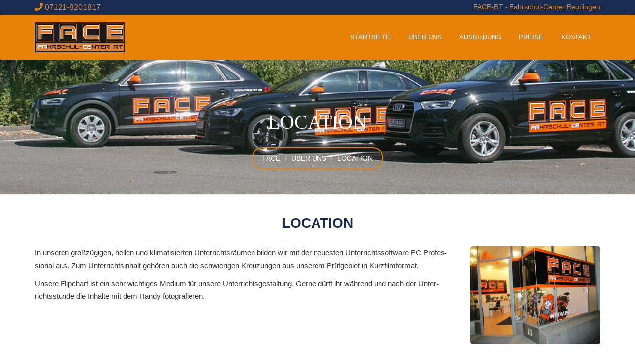

--- FILE ---
content_type: text/html; charset=utf-8
request_url: https://www.face-rt.de/ueber-uns/location
body_size: 3621
content:
<!DOCTYPE html>
<html dir="ltr" lang="de-de">
<head>

<meta charset="utf-8">
<!-- 
	This website is powered by TYPO3 - inspiring people to share!
	TYPO3 is a free open source Content Management Framework initially created by Kasper Skaarhoj and licensed under GNU/GPL.
	TYPO3 is copyright 1998-2026 of Kasper Skaarhoj. Extensions are copyright of their respective owners.
	Information and contribution at https://typo3.org/
-->


<link rel="icon" href="/fileadmin/ci/bildmarke.png" type="image/png">
<title>Location – Fahrschul-Center Reutlingen</title>
<meta http-equiv="x-ua-compatible" content="IE=edge" />
<meta name="generator" content="TYPO3 CMS" />
<meta name="viewport" content="width=device-width, initial-scale=1" />
<meta http-equiv="content-type" content="text/html; charset=utf-8" />
<meta property="og:type" content="website" />
<meta name="twitter:card" content="summary" />
<meta name="revisit-after" content="7 days" />
<meta property="og:sitename" content="FACE-RT - Fahrschul-Center Reutlingen" />


<link rel="stylesheet" href="/typo3conf/ext/site_template/Resources/Public/vendor/wb0sg4525/css/bootstrap.min.css?1754843066" media="all">
<link rel="stylesheet" href="/typo3conf/ext/site_template/Resources/Public/vendor/fontawesome/css/all.css?1754843065" media="all">
<link rel="stylesheet" href="/typo3conf/ext/site_template/Resources/Public/vendor/wb0sg4525/css/vendors.css?1754843066" media="all">
<link rel="stylesheet" href="/typo3conf/ext/site_template/Resources/Public/vendor/wb0sg4525/css/style.css?1754843066" media="all">
<link rel="stylesheet" href="/typo3conf/ext/site_template/Resources/Public/vendor/wb0sg4525/css/components.css?1754843066" media="all">
<link rel="stylesheet" href="/typo3conf/ext/site_template/Resources/Public/scss/main.css?1754843065" media="all">






<link rel="canonical" href="https://www.face-rt.de/ueber-uns/location"/>
</head>
<body>
<div class="loader-backdrop">
    <div class="loader">
        <div class="ball-1"></div>
        <div class="ball-2"></div>
    </div>
</div>

<header>
	<div class="topbar">
		<div class="container">
			<div class="row">
				<div class="col-sm-3">
					<a href="tel://07121-8201817" class="call-us"><i class="fa fa-phone"></i> 07121-8201817</a>
				</div>
				<div class="col-sm-9 text-right">
					<a href="/">FACE-RT - Fahrschul-Center Reutlingen</a>
				</div>
			</div>
		</div>
	</div>

	<nav class="navbar navbar-default">
		<div class="container">
			<div class="navbar-header">
				<button type="button" class="navbar-toggle collapsed" data-toggle="collapse" data-target="#main-navigation" aria-expanded="false">
					<span class="sr-only">Toggle Menu</span>
					<span>Menu</span>
				</button>
				<a class="navbar-brand" href="/">
					<img src="/fileadmin/ci/logo.png" title="FACE-RT - Fahrschul-Center Reutlingen">
				</a>
			</div>

			<div class="collapse navbar-collapse" id="main-navigation">
				<ul class="nav navbar-nav navbar-right">
	
		
				<li><a href="/">Startseite</a></li>
			
	
		
				<li class="dropdown {f:if(condition: page1.active, then: 'active'}">
					<a class="dropdown-toggle" data-toggle="dropdown" data-hover="dropdown" data-close-others="true">Über uns</a>
					<ul class="dropdown-menu">
						
							<li><a href="/ueber-uns/face">FACE</a></li>
						
							<li><a href="/ueber-uns/kompetenzen">Kompetenzen</a></li>
						
							<li><a href="/ueber-uns/fahrlehrer">Fahrlehrer</a></li>
						
							<li><a href="/ueber-uns/location">Location</a></li>
						
							<li><a href="/ueber-uns/equipment">Equipment</a></li>
						
					</ul>
				</li>
			
	
		
				<li class="dropdown {f:if(condition: page1.active, then: 'active'}">
					<a class="dropdown-toggle" data-toggle="dropdown" data-hover="dropdown" data-close-others="true">Ausbildung</a>
					<ul class="dropdown-menu">
						
							<li><a href="/ausbildung/ablauf">Ablauf</a></li>
						
							<li><a href="/ausbildung/theorie">Theorie</a></li>
						
							<li><a href="/ausbildung/praxis">Praxis</a></li>
						
							<li><a href="/ausbildung/fuehrerscheinklassen/informationen-zur-klasse-b">Führerscheinklassen</a></li>
						
					</ul>
				</li>
			
	
		
				<li><a href="/preise">Preise</a></li>
			
	
		
				<li><a href="/kontakt">Kontakt</a></li>
			
	
</ul>
			</div>
		</div>
	</nav>
</header>
<div class="page-header" style="background-image: url('/fileadmin/_processed_/1/b/csm_face-621_9ad2382308.jpg');">
	<div class="container">
		<h1>Location</h1>
		<ul class="breadcrumb">
	
		<li><a href="/ueber-uns/location">FACE</a></li>
	
		<li><a href="/ueber-uns/location">Über uns</a></li>
	
		<li><a href="/ueber-uns/location">Location</a></li>
	
</ul>
	</div>
</div>


<div class="content hyphenate">
    <div class="gitscontent_section_default bginverse" id="c281">
	<div class="pt-40"></div>
	<div class="container">
		<div class="row">
			
				<div class="col-xs-12">
	
		

	
		<header>
			

	
			
				

	
			<h3 class=" heading text-center">Location</h3>
		



			
		



		</header>
	



	
	
	
		



	
</div>
			
				<div class="col-12 col-xs-12">
	<div class="row">
		<div class="col-12 col-xs-12 col-lg-9">
			<div class="row">
				
					<div class="col-xs-12">
	

    
        



    


	

    <div class="ce-textpic ce-center ce-above">
        
            



        

        
                <div class="ce-bodytext">
                    
                    <p>In unseren großzügigen, hellen und klimatisierten Unterrichtsräumen bilden wir mit der neuesten Unterrichtssoftware PC Professional aus. Zum Unterrichtsinhalt gehören auch die schwierigen Kreuzungen aus unserem Prüfgebiet in Kurzfilmformat.</p>
<p>Unsere Flipchart ist ein sehr wichtiges Medium für unsere Unterrichtsgestaltung. Gerne dürft ihr während und nach der Unterrichtsstunde die Inhalte mit dem Handy fotografieren.</p>
                </div>
            

        
    </div>


	
		



	
</div>
				
			</div>
		</div>
		<div class="col-12 col-xs-12 col-lg-3">
			<div class="row">
				
					<div class="col-xs-12">
	

    
        

	



    


	

    <div class="ce-textpic ce-center ce-above">
        
            

    <div class="ce-gallery" data-ce-columns="1" data-ce-images="1">
        
            <div class="ce-outer">
                <div class="ce-inner">
        
        
            <div class="ce-row">
                
                    
                        <div class="ce-column">
                            

        
<figure class="image">
    
            
                    
<img class="image-embed-item" src="/fileadmin/_processed_/d/d/csm_location_outside_night_01_81586ce060.jpg" width="600" height="450" loading="lazy" alt="" />


                
        
    
</figure>


    


                        </div>
                    
                
            </div>
        
        
                </div>
            </div>
        
    </div>



        

        
                
            

        
    </div>


	
		



	
</div>
				
			</div>
		</div>
	</div>
</div>

			
		</div>
	</div>
	<div class="pt-40"></div>
</div>
</div>

<footer class="footer">
	<div class="footer-pri">
		<div class="container-fluid">
			<div class="row">
				<div class="col-sm-6 footer-widget">
					<div class="col-xs-12">
	
		

	
		<header>
			

	
			<h5 class=" heading text-center">Unsere<span class="color2"> Zeiten</span></h5>
		



		</header>
	



	
	

	
		<table class="table table-boxed">
			
			
				
						
								<thead>
							
					
				<tr>
					
						

		
				<th>
			
	


		&nbsp;
	


		
				</th>
			
	


					
						

		
				<th>
			
	


		Büro
	


		
				</th>
			
	


					
						

		
				<th>
			
	


		Unterricht
	


		
				</th>
			
	


					
						

		
				<th>
			
	


		&nbsp;
	


		
				</th>
			
	


					
				</tr>
				
						
							</thead>
							<tbody>
						
					
			
				
						
					
				<tr>
					
						

		
				
						<td>
					
			
	


		Dienstag
	


		
				
						</td>
					
			
	


					
						

		
				<td>
			
	


		18:00 bis 19:00 Uhr
	


		
				</td>
			
	


					
						

		
				<td>
			
	


		19:00 bis 20:30 Uhr
	


		
				</td>
			
	


					
						

		
				<td>
			
	


		&nbsp;
	


		
				</td>
			
	


					
				</tr>
				
						
					
			
				
						
					
				<tr>
					
						

		
				
						<td>
					
			
	


		Mittwoch
	


		
				
						</td>
					
			
	


					
						

		
				<td>
			
	


		18:00 bis 19:00 Uhr
	


		
				</td>
			
	


					
						

		
				<td>
			
	


		19:00 bis 20:30 Uhr
	


		
				</td>
			
	


					
						

		
				<td>
			
	


		&nbsp;
	


		
				</td>
			
	


					
				</tr>
				
						
					
			
				
						
							
						
					
				<tr>
					
						

		
				
						<td>
					
			
	


		Donnerstag
	


		
				
						</td>
					
			
	


					
						

		
				<td>
			
	


		18:00 bis 19:00 Uhr
	


		
				</td>
			
	


					
						

		
				<td>
			
	


		19:00 bis 20:30 Uhr
	


		
				</td>
			
	


					
						

		
				<td>
			
	


		&nbsp;
	


		
				</td>
			
	


					
				</tr>
				
						
							
									</tbody>
								
						
					
			
		</table>
	


	
		



	
</div>
					<div class="col-xs-12">
	
		

	
		<header>
			

	
			<h5 class=" heading text-center">Termine<span class="color2"> Unterricht</span></h5>
		



		</header>
	



	
	

    
        
	<div class="tx-gits-drivingschool">
		<div class="col-12 col-xs-12">
			
		
				<ul class="nav nav-pills" role="tablist">
					<li class="nav-item active"><a href="#schedule-161-168" class="nav-link active show" aria-controls="#schedule-161-168" role="tab" data-toggle="tab">Aktuelle Woche</a></li>
					<li class="nav-item"><a href="#schedule-161-169" class="nav-link" aria-controls="schedule-161-169" role="tab" data-toggle="tab">Nächste Woche</a></li>
				</ul>
				<hr/>
				<div class="tab-content">
					<div role="tabpanel" class="tab-pane active" id="schedule-161-168">
						<div class="week">
	<div class="">
	    <p>
	        
	        	Für die Woche vom 19.01. - 25.01.2026
	        
			<br>
			
			<ul>
				
					<li>T: Technikunterricht: B, BE</li>
				
					<li>A: Technikunterricht: A, A2, A1, AM</li>
				
					<li>G: Grundunterricht: alle Klassen</li>
				
			</ul>
	    </p>
	</div>
	
	<table class="table table-boxed">
		<thead>
			<tr>
				<th></th>
				
				
				<th>Abends<br/><small>19:00-20:30</small></th>
			</tr>
		</thead>
	
		<tbody>
			
			
	<tr>
		<th>Di</th>
		
		
		<td title="G11: Verhalten in besonderen Situationen-Folgen von Verkehrsverstößen">
	
			<a href="/ausbildung/theorie">G11</a>
		
</td>
	</tr>

			
	<tr>
		<th>Mi</th>
		
		
		<td title="G12: Lebenslanges Lernen">
	
			<a href="/ausbildung/theorie">G12</a>
		
</td>
	</tr>

			
	<tr>
		<th>Do</th>
		
		
		<td title="T1: Technische Bedingungen-Personen-und Güterbeförderung">
	
			<a href="/ausbildung/theorie">T1</a>
		
</td>
	</tr>

			
			
			
		</tbody>
	</table>
</div>
					</div>
					<div role="tabpanel" class="tab-pane" id="schedule-161-169">
						<div class="week">
	<div class="">
	    <p>
	        
	        	Für die Woche vom 26.01. - 01.02.2026
	        
			<br>
			
			<ul>
				
					<li>T: Technikunterricht: B, BE</li>
				
					<li>A: Technikunterricht: A, A2, A1, AM</li>
				
					<li>G: Grundunterricht: alle Klassen</li>
				
			</ul>
	    </p>
	</div>
	
	<table class="table table-boxed">
		<thead>
			<tr>
				<th></th>
				
				
				<th>Abends<br/><small>19:00-20:30</small></th>
			</tr>
		</thead>
	
		<tbody>
			
			
	<tr>
		<th>Di</th>
		
		
		<td title="T2: Fahren mit Solokraftfahrzeugen.-und Zügen-umweltschonender Umgang mit Kfz">
	
			<a href="/ausbildung/theorie">T2</a>
		
</td>
	</tr>

			
	<tr>
		<th>Mi</th>
		
		
		<td title="G1: Persönliche Voraussetzungen-Risikofaktor Mensch">
	
			<a href="/ausbildung/theorie">G1</a>
		
</td>
	</tr>

			
	<tr>
		<th>Do</th>
		
		
		<td title="G2: Rechtliche Rahmenbedingungen">
	
			<a href="/ausbildung/theorie">G2</a>
		
</td>
	</tr>

			
			
			
		</tbody>
	</table>
</div>
					</div>
				</div>
			
	
		</div>
	</div>

    


	
		



	
</div>
				</div>

				<div class="col-sm-3 footer-widget">
					<h5 class="heading">Unsere <span class="color2">Partner</span></h5>
					<ul class="quick-links">
	
		<li><a href="http://duc-bw.de" target="_blank">1. DUCATI Club Baden-Württemberg e.V.</a></li>
	
		<li><a href="http://www.cleanadvantage.eu/de/" target="_blank">Clean Advantage</a></li>
	
		<li><a href="http://easy-sports.com" target="_blank">easy sports</a></li>
	
		<li><a href="http://fahrschulmonitor.de" target="_blank">Fahrschulmonitor.de</a></li>
	
		<li><a href="http://www.guenther-its.de" target="_blank">Günther IT-Solutions</a></li>
	
		<li><a href="http://shell-reutlingen.de" target="_blank">Schmid Tankstellen GmbH</a></li>
	
		<li><a href="http://www.schneideverein.de" target="_blank">Schneideverein</a></li>
	
		<li><a href="http://reutlingen.topsports.fitness" target="_blank">Top Sports Fitness</a></li>
	
</ul>
				</div>

				<div class="col-sm-3 footer-widget">
					<h5 class="heading">Rechtliches</h5>
					<ul class="quick-links">
	
		<li><a href="/impressum">Impressum</a></li>
	
		<li><a href="/datenschutzerklaerung">Datenschutzerklärung</a></li>
	
		<li><a href="/haftungsausschluss">Haftungsausschluss</a></li>
	
		<li><a href="/sitemap">Sitemap</a></li>
	
</ul>
				</div>
			</div>
		</div>
	</div>

	<div class="footer-sec">
		<div class="container-fluid">
			<div class="row">
				<div class="col-sm-6 text-center">
					<span class="copyright">FACE-RT - Fahrschul-Center Reutlingen</span>
				</div>
				<div class="col-sm-6 text-center">
					<ul class="social">
	
		<li><a href="http://de-de.facebook.com/pages/Fahrschul-Center-FACE/200712196617102/" target="_blank"><i class="fab fa-facebook-f"></i></a></li>
	
		<li><a href="http://www.instagram.com/fahrschul_center_face" target="_blank"><i class="fab fa-instagram"></i></a></li>
	
</ul>
				</div>
			</div>
		</div>
	</div>
</footer>
<div id="back"><i class="fa fa-angle-up"></i></div>
<script src="/typo3conf/ext/site_template/Resources/Public/vendor/wb0sg4525/js/jquery.min.js?1754843066"></script>
<script src="/typo3conf/ext/site_template/Resources/Public/vendor/wb0sg4525/js/bootstrap.min.js?1754843066"></script>
<script src="/typo3conf/ext/site_template/Resources/Public/vendor/wb0sg4525/js/jquery.countdown.min.js?1754843066"></script>
<script src="/typo3conf/ext/site_template/Resources/Public/vendor/wb0sg4525/js/owl.carousel.min.js?1754843066"></script>
<script src="/typo3conf/ext/site_template/Resources/Public/vendor/wb0sg4525/js/jquery.countTo.js?1754843066"></script>
<script src="/typo3conf/ext/site_template/Resources/Public/vendor/wb0sg4525/js/jquery.appear.js?1754843066"></script>
<script src="/typo3conf/ext/site_template/Resources/Public/vendor/wb0sg4525/js/jquery.prettyPhoto.js?1754843066"></script>
<script src="/typo3conf/ext/site_template/Resources/Public/vendor/wb0sg4525/js/parallax.js?1754843066"></script>
<script src="/typo3conf/ext/site_template/Resources/Public/vendor/hyphenator/hyphenator.js?1754843066"></script>
<script src="/typo3conf/ext/site_template/Resources/Public/vendor/wb0sg4525/js/main.js?1754843066"></script>
<script src="/typo3conf/ext/site_template/Resources/Public/js/main.js?1754843065"></script>


</body>
</html>

--- FILE ---
content_type: text/css; charset=utf-8
request_url: https://www.face-rt.de/typo3conf/ext/site_template/Resources/Public/vendor/wb0sg4525/css/style.css?1754843066
body_size: 8951
content:
/************************/
/****** 1. General ******/
/************************/

html,body{
    height: 100%;
    width: 100%;
    margin: 0;
    padding: 0;
}

body{
    color: #373737;
    font-family: 'Libre Baskerville', sans-serif, serif;
}

a{
    font-family: 'Montserrat', sans-serif;
    color: #e88108;
    -webkit-transition: 350ms ease all;
    transition: 350ms ease all;
}

a:hover, a:focus, a:active:hover{
    text-decoration: none;
    outline: none;
    color: #c77a00;
}

div[class*='col-']{
    min-height: 0px;
}

hr{
    border: 0;
    border-bottom: 1px dotted #d7d7d7;
    position: relative;
}

/* Loader */

.loader-backdrop{
    position: fixed;
    top:0;
    left: 0;
    height: 100%;
    width: 100%;
    z-index: 999999;
    background-color: #fff;
}

.loader {
    width: 60px;
    height: 60px;
    position: absolute;
    top: 50%;
    left: 50%;
    -webkit-transform: translate(-50%, -50%);
    transform: translate(-50%, -50%);
}

.ball-1, .ball-2 {
  width: 100%;
  height: 100%;
  border-radius: 50%;
  background-color: #e88108;
  opacity: 0.6;
  position: absolute;
  top: 0;
  left: 0;
  
  -webkit-animation: bounce 2.0s infinite ease-in-out;
  animation: bounce 2.0s infinite ease-in-out;
}

.ball-2 {
  -webkit-animation-delay: -1.0s;
  animation-delay: -1.0s;
}

@-webkit-keyframes bounce {
  0%, 100% { -webkit-transform: scale(0.0) }
  50% { -webkit-transform: scale(1.0) }
}

@keyframes bounce {
  0%, 100% { 
    transform: scale(0.0);
    -webkit-transform: scale(0.0);
  } 50% { 
    transform: scale(1.0);
    -webkit-transform: scale(1.0);
  }
}

/***************************/
/****** 2. Typography ******/
/***************************/

h1, h2, h3, h4, h5, h6{
    font-family: 'Oswald', sans-serif;
    color: #1a2b51;
    text-transform: uppercase;
    line-height: 1.3em;
}

h1{font-size: 40px;}
h2{font-size: 34px;}
h3{font-size: 28px;}
h4{font-size: 22px;}
h5{font-size: 18px;}
h6{font-size: 16px;}

h1.heading, h2.heading, h3.heading, h4.heading, h5.heading, h6.heading{
    margin-top: 0em;
    margin-bottom: 1em;
    font-weight: 600;
}

.sub-heading{
    display: block;
    font-family: 'Libre Baskerville', sans-serif, serif;
    font-size: 50%;
    margin: 18px auto 18px auto;
    color: #1a2b51;
    max-width: 750px;
    line-height: 28px;
    text-transform: none;
    font-weight: 100;
}

p{
    font-family: 'Libre Baskerville', sans-serif, serif;
    font-size: 15px;
    display: block;
    line-height: 1.75em;
}

address{
    font-family: 'Montserrat', sans-serif;
}

address strong{
    color: #e88108;
    font-size: 16px;
    font-weight: 400;
    display: block;
}

blockquote{
    padding: 2px 15px 2px 20px;
    border-color: #f2f2f2;
}

blockquote:before{
    font: normal normal normal 14px/1 FontAwesome;
    content: "\f10d";
    color: #e88108;
    height: 50px;
    width: 50px;
    line-height: 50px;
    text-align: center;
    font-size: 30px;
}

blockquote p{
    font-size: 20px;
    font-style: italic;
    letter-spacing: 0.02em;
    margin-top: 8px;
}

blockquote footer{
    font-family: 'Montserrat', sans-serif;
    font-size: 13px;
    margin-top: 20px;
    text-align: right;
}

/*******************************/
/****** 3. Helper Classes ******/
/*******************************/

.thin{font-weight:100;}     /* Font weight can be chosen */
.normal{font-weight:normal;}
.bold{font-weight:700;}

.font16{font-size: 16px;}   /* Various Font Size Classes can applied */
.font18{font-size: 18px;}
.font20{font-size: 20px;}
.font22{font-size: 22px;}
.font24{font-size: 24px;}
.font26{font-size: 26px;}
.font28{font-size: 28px;}
.font30{font-size: 30px;}
.font32{font-size: 32px;}
.font34{font-size: 34px;}
.font36{font-size: 36px;}

.color1{color: #1a2b51;}     /* Blue Color */
.color2{color: #e88108;}     /* Yellow Color */
.color3{color: #f7f7f7;}     /* Light Grey Color */
.inverse{color: #fff;}       /* White Color */

.bgcolor1{background-color: #1a2b51;}     /* Blue Color Background */
.bgcolor2{background-color: #e88108;}     /* Yellow Color Background */
.bgcolor3{background-color: #f7f7f7;}     /* Light Grey Color Background */
.bginverse{background-color: #fff}        /* White Color Background */

.nom{margin:0;}                                 /* No Margin */
.nom-tb{margin-top: 0; margin-bottom: 0;}       /* No Margin on Top and Bottom */
.nop, .no-gutter{padding:0;}                                /* No Padding */
.nop-tb{padding-top: 0; padding-bottom: 0;}     /* No Padding on Top and Bottom */

.mt-20{margin-top:20px;}        /* Margin Top Classes */
.mt-40{margin-top:40px;}
.mt-60{margin-top:60px;}
.mt-80{margin-top:80px;}
.mt-100{margin-top:100px;}

.mb-20{margin-bottom:20px;}     /* Margin Bottom Classes */
.mb-40{margin-bottom:40px;}
.mb-60{margin-bottom:60px;}
.mb-80{margin-bottom:80px;}
.mb-100{margin-bottom:100px;}

.pt-20{padding-top:20px;}       /* Padding Top Classes */
.pt-40{padding-top:40px;}
.pt-60{padding-top:60px;}
.pt-80{padding-top:80px;}
.pt-100{padding-top:100px;}

.pb-20{padding-bottom:20px;}    /* Padding Bottom Classes */
.pb-40{padding-bottom:40px;}
.pb-60{padding-bottom:60px;}
.pb-80{padding-bottom:80px;}
.pb-100{padding-bottom:100px;}

.xs-center, .sm-center, .md-center, .lg-center{     /* Center Text Based On Device Width */
    display: block;
    text-align: center;
}

.hide-overflow{overflow: hidden;}       /* Hide Overflow */

/***********************/
/****** 4. Topbar ******/
/***********************/

.topbar{
    display: none;
    font-family: 'Oswald', sans-serif;
    background-color: #1a2b51;
    padding:4px 0;
}

.topbar .call-us{
    font-family: inherit;
    color: #e88108;
    font-size: 16px;
    display: block;
    text-align: center;
    font-weight: 400;
}

.topbar .btn-search{
    background-color: transparent;
    border:0px;
    color: #fff;
}

.topbar .btn-search:active, .topbar .btn-search:focus{
    outline: none;
}

.topbar .login, .topbar .search, .topbar .dropdown{
    float: right;
    margin-left: 10px;
    color: #fff;
}

.topbar .search input[type=text]{
    background-color: transparent;
    border-radius: 0px;
    border: 0;
    border-bottom: 1px solid #e88108;
    height: 22px;
    width: 0px;
    color: #fff;
    font-size: 11px;
    padding: 0px;
    -webkit-transition: 350ms ease all;
    transition: 350ms ease all;
}

.topbar .search:hover input[type=text], .topbar .search input[type=text]:active, .topbar .search input[type=text]:focus{
    width: 200px;
}

.topbar .dropdown .btn{
    background-color: #fff;
    color: #1a2b51;
}

/*************************/
/****** 5. Elements ******/
/*************************/

/****** Announcements ******/

.announcement{
    text-align: center;
    overflow: hidden;
    background-color: #e88108;
    max-height: 0px;
    -webkit-transition: 750ms ease all;
    transition: 750ms ease all;
}

.announcement.open{
    max-height: 300px;
}

.btn-announce{
    position: absolute;
    background-color: #e88108;
    border-radius: 50%;
    height:70px;
    width: 70px;
    left: 50%;
    line-height: 74px;
    text-align: center;
    border: 0px;
    margin-top: -38px;
    -webkit-transform: translateX(-50%);
    transform: translateX(-50%);
    z-index: 2;
}

.btn-announce:hover,
.btn-announce:active,
.btn-announce:active:focus,
.btn-announce:focus:active,
.btn-announce:focus
{
    outline: none;
}

.btn-announce:before{
    content: "";
    height:100%;
    width: 100%;
    position: absolute;
    left: 0px;
    top:0px;
    z-index: -1;
    background-color: #e88108;
    border-radius: 50%;
    display: inline-block;
    -webkit-transform: rotate(45deg);
    transform: rotate(45deg);
    -webkit-animation: ripple 2s infinite;
    animation: ripple 2s infinite;
}

@-webkit-keyframes ripple {
    0% {
        -webkit-transform: scale(1);
        transform: scale(1);
        opacity: 1;
    }
    100% {
        -webkit-transform: scale(2);
        transform: scale(2);
        opacity: 0;
    }
}

@keyframes ripple {
    0% {
        -webkit-transform: scale(1);
        transform: scale(1);
        opacity: 1;
    }
    100% {
        -webkit-transform: scale(2);
        transform: scale(2);
        opacity: 0;
    }
}

.btn-announce .fa{
    font-size: 20px;
}

.announcement .announcement-text{
    font-size: 22px;
    padding: 50px 0px 30px 
}

.announcement .owl-nav .owl-left, .announcement .owl-nav .owl-right{
    display: inline-block;
    background-color: #1a2b51;
    height: 30px;
    width:30px;
    border-radius: 50%;
    text-align: center;
    line-height: 30px;
    color: #fff;
    margin-bottom: 20px;
    cursor: pointer;
}

/****** Twitter Feed ******/

.tweets{
/*    background-image: url(../images/twitter.jpg);
    background-size: cover;
    background-position: 50% 50%;*/
    padding: 100px 20px;
    text-align: center;
}

.tweets p{
    color: #fff;
    font-size: 28px;
}

.tweets a{
    color: #e88108;
}

/****** Process ******/

.process-1{
    position: relative;
}

.process-1 .process-box{
    padding: 15px;
    text-align: center;
    border-right: 2px dotted rgba(234,234,234,0.2);
}

.process-1 .process-box:last-child{
    border:0;
}

.process-1 .process-box .process-round{
    height:200px;
    max-width: 200px;
    border: 10px solid #e88108;
    border-radius: 50%;
    margin: auto;
    padding: 10px;
}

.process-1 .process-box .process-round .number{
    font-family: 'Montserrat', sans-serif;
    font-size: 40px;
    font-weight: 600;
    display: block;
    margin-bottom: 10px;
    color: #fff;
    -webkit-transition: 200ms ease all;
    transition: 200ms ease all;
}

.process-1 .process-box .process-round p{
    font-size: 13px;
    color: #fff;
}

.process-1 .process-box:hover .process-round .number{
    color: #e88108;
    -webkit-transform: scale(1.15);
    transform: scale(1.15);
}

.process-2 .process-box{
    border-left: 1px dashed #d7d7d7;
    padding: 0;
}

.process-2 .process-box:first-child{
    border: 0;
}

.process-2 .process-box .process-cell{
    width:100%;
    clear: both;
    overflow: hidden;
    padding: 10px 15px;
    position: relative;
    -webkit-transition: 350ms ease all;
    transition: 350ms ease all;
}

.process-2 .process-box .process-cell.empty{
    display: none;
}

.process-2 .process-box .process-cell:nth-child(2){
    border-top:1px dashed #d7d7d7;
    position: relative;
}

.process-2 .process-box .process-cell:nth-child(2):after{
    content: "";
    position: absolute;
    height:10px;
    width:10px;
    background-color: #e88108;
    top:-5px;
    right: -5px;
    border-radius: 50%;
    z-index: 2;
}

.process-2 .process-box .process-cell:hover{
        background-color: #f7f7f7;
}

/****** Facts ******/

.fact{
    padding:20px;
}

.fact > .head{
    font-size: 36px;
    color: #1a2b51;
}

.fact > .head > .count{
    color: #e88108;
    font-size: 56px;
}

.fact > .foot{
    display: block;
    font-family: 'Montserrat', sans-serif;
    color: #1a2b51;
    font-size: 18px;
}

/****** Testimonials ******/

.testimonials{
    min-height: 350px;
}

.testimonial-img{
    max-width: 30%;
    width: auto !important;
    position: absolute;
    bottom: 0;
    max-height: 100%;
    display: none !important;
}

.testimonial-text{
    position: relative;
    padding: 50px 0;
}

.testimonial-text p{
    font-size: 16px;
    font-style: italic;
}

.testimonial-text:before{
    font: normal normal normal 14px/1 FontAwesome;
    content: "\f10d";
    color: #e88108;
    height: 50px;
    width: 50px;
    line-height: 50px;
    text-align: center;
    font-size: 45px;
}

.testimonial-by{
    font-size: 18px;
    color: #e88108;
    font-style: italic;
    margin-top: 20px;
    display: inline-block;
}

.testimonials + .owl-nav{
    display: none;
}

.testimonials + .owl-nav .owl-left, .testimonials + .owl-nav .owl-right{
    position: absolute;
    top:50%;
    padding: 5px 10px;
    background-color: #fff;
    display: inline-block;
    color: #e88108;
    font-size: 16px;
    box-shadow: 0px 2px 5px #d7d7d7;
    -webkit-transition: 350ms ease all;
    transition: 350ms ease all;
}

.testimonials + .owl-nav .owl-left:hover, .testimonials + .owl-nav .owl-right:hover{
    background-color: #e88108;
    color: #fff;
    cursor: pointer;
}

.testimonials + .owl-nav .owl-left{
    left: 0px;
}

.testimonials + .owl-nav .owl-right{
    right: 0px;
}

/****** Info Box ******/

.info-box{
    height: 250px;
    padding: 40px 50px;
    text-align: center;
    -webkit-transition: 350ms ease all;
    transition: 350ms ease all;
}

.info-box:hover{
    -webkit-transform: scale(1.1);
    transform: scale(1.1);
}

.info-box .fact{
    font-size: 40px;
    font-weight: 600;
    line-height: 1.5em;
}

.info-box .fact .fact-fig{
    color: #e88108;
    font-size: 60px;
    display: block;
    line-height: 1em;
}

.info-box2x{
    height: 500px;
    overflow: hidden;
}

.info-box2x > img{
    position: absolute;
    width: 100%;
}

/****** Icon Box ******/

.icon-box-1{
    background-color:#fff;
    box-shadow:0px 3px 10px #d7d7d7;
    border-radius: 3px;
    -webkit-transition: 350ms ease all;
    transition: 350ms ease all;
    margin: 20px 0px;
}

.icon-box-1 h1,
.icon-box-1 h2,
.icon-box-1 h3,
.icon-box-1 h3,
.icon-box-1 h4,
.icon-box-1 h5,
.icon-box-1 h6{
    margin-top: 0px;
}

.icon-box-1 > .icon-box-icon, .icon-box-1 > .icon-box-content{
    display: table-cell;
    vertical-align: middle;
    padding: 20px;
}

.icon-box-1 > .icon-box-icon{
    border-right: 1px dashed #d7d7d7;
}

.icon-box-1 > .icon-box-icon > .fa{
    font-size: 36px;
    color: #e88108;
    -webkit-transition: 150ms ease all;
    transition: 150ms ease all;
}

.icon-box-1:hover{
    box-shadow:4px 3px 10px #aaa;
}

.icon-box-1:hover > .icon-box-icon > .fa{
    -webkit-transform: scale(1.2);
    transform: scale(1.2);
}

.icon-box-2{
    margin: 20px 0px;
}

.icon-box-2 h1,
.icon-box-2 h2,
.icon-box-2 h3,
.icon-box-2 h3,
.icon-box-2 h4,
.icon-box-2 h5,
.icon-box-2 h6{
    font-family: 'Montserrat', sans-serif;
    margin-top: 0px;
    color: #e88108;
}

.icon-box-2 > .icon-box-icon, .icon-box-2 > .icon-box-content{
    display: table-cell;
    vertical-align: middle;
}

.icon-box-2 > .icon-box-content{
    padding-left: 20px;
}

.icon-box-2 > .icon-box-icon > .fa{
    font-size: 36px;
    color: #e88108;
    height: 100px;
    width: 100px;
    background-color: #1a2b51;
    line-height: 93px;
    text-align: center;
    border:4px solid #fff;
    box-shadow: 0px 3px 10px #d7d7d7;
    border-radius: 50%;
    -webkit-transition: 350ms ease all;
    transition: 350ms ease all;
}

.icon-box-2:hover > .icon-box-icon > .fa{
    color: #1a2b51;
    border-color: #1a2b51;
    background-color: transparent;
}

.icon-box-3{
    position: relative;
    background-color: #191919;
    border: 5px solid #e88108;
    box-shadow: 1px 2px 5px #222;
    padding: 50px 50px 35px;
    margin: 20px 0px 40px 0px;
    text-align: center;
    -webkit-transition: 200ms ease all;
    transition: 200ms ease all;
}

.icon-box-3 > .icon-box-icon{
    position: absolute;
    top:-32px;
    left: 50%;
    -webkit-transform: translateX(-50%);
    transform: translateX(-50%);
}

.icon-box-3 > .icon-box-icon > .fa{
    background-color: #fff;
    border-radius: 50%;
    color: #191919;
    height: 65px;
    width: 65px;
    line-height: 65px;
    font-size: 28px;
}

.icon-box-3 h1,
.icon-box-3 h2,
.icon-box-3 h3,
.icon-box-3 h3,
.icon-box-3 h4,
.icon-box-3 h5,
.icon-box-3 h6{
    margin-top: 0px;
    color: #e88108;
    text-align: center;
    font-weight: 100;
    font-size: 30px;
    text-transform: uppercase;
}

.icon-box-3:hover{
    box-shadow: 3px 4px 12px #222;
}

.icon-box-4{
    margin: 30px 0px;
}

.icon-box-4 h1,
.icon-box-4 h2,
.icon-box-4 h3,
.icon-box-4 h3,
.icon-box-4 h4,
.icon-box-4 h5,
.icon-box-4 h6{
    margin-top: 0px;
    color: #1a2b51;
}

.icon-box-4 > .icon-box-icon{
    float: left;
    position: relative;
    border-radius: 50%;
    padding: 3px;
    border: 1px dashed #d7d7d7;
    margin-right: 20px;
    -webkit-transition: 350ms ease all;
    transition: 350ms ease all;
}

.icon-box-4 .icon-box-icon:before{
    content: "";
    position: absolute;
    height: 100%;
    width: 100%;
    left: 0;
    top:0;
    border-radius: 50%;
    background-color: transparent;
    z-index: -1;
    -webkit-transition: 150ms ease all;
    transition: 150ms ease all;
}

.icon-box-4 > .icon-box-content{
    padding-left: 20px;
}

.icon-box-4 > .icon-box-icon > .fa{
    font-size: 24px;
    color: #e88108;
    height: 60px;
    width: 60px;
    line-height: 56px;
    text-align: center;
    border-radius: 50%;
    background-color: #f7f7f7;
    border: 2px solid #f2f2f2;
    -webkit-transition: 350ms ease all;
    transition: 350ms ease all;
}

.icon-box-4:hover > .icon-box-icon > .fa{
    background-color: #fff;
}

.icon-box-4:hover .icon-box-icon{
    border-color: #e88108;
}

.icon-box-4:hover .icon-box-icon:before{
    -webkit-transform: scale(1.2);
    transform: scale(1.2);
    background-color: #f7f7f7;
}

.icon-box-5{
    text-align: center;
    padding: 15px 30px;
    margin: 30px 0px;
}

.icon-box-5 h1,
.icon-box-5 h2,
.icon-box-5 h3,
.icon-box-5 h3,
.icon-box-5 h4,
.icon-box-5 h5,
.icon-box-5 h6{
    margin-top: 15px;
    color: #1a2b51;
}

.icon-box-5 > .icon-box-icon > .fa{
    font-size: 24px;
    color: #1a2b51;
}

.icon-box-5:before{
    content: "";
    position: absolute;
    left:35px;
    top:0;
    height: 100%;
    width: 12px;
    border: 5px solid #e88108;
    border-right: 0;
    -webkit-transition: 200ms ease all;
    transition: 200ms ease all;
}

.icon-box-5:after{
    content: "";
    position: absolute;
    top: 0;
    right:35px;
    height: 100%;
    width: 12px;
    border: 5px solid #e88108;
    border-left: 0;
    -webkit-transition: 200ms ease all;
    transition: 200ms ease all;
}

.icon-box-5:hover:before{
    left: 45px;
}

.icon-box-5:hover:after{
    right: 45px;
}

/****** Courses ******/

.course-box{
    position: relative;
    border-left: 2px solid #e88108;
}

.course-box .fa{
    color: #1a2b51;
    font-size: 18px;
}

.course-box h4, .course-box h5, .course-box h6{
    text-transform: none;
    font-family: 'Libre Baskerville', sans-serif, serif;
    color: #fff;
}

.course-box .course-meta{
    overflow: hidden;
    background-color: #e88108;
    position: absolute;
    top:50%;
    left:0;
    padding: 5px 10px 10px;
    -webkit-transform: translateY(-50%);
    transform: translateY(-50%);
}

.course-box .course-meta > span{
    color: #fff;
    font-family: 'Montserrat', sans-serif;
    display: block;
    margin-bottom: 8px;
    font-size: 13px;
}

.course-box .course-meta a{
    color: #fff;
}

/****** Call To Action ******/

.cta-dark-full{
    background-image:url(../images/cta-background.jpg);
    overflow: hidden;
    padding: 70px 0;
    background-position: center center;
    background-size: cover;
}

.cta-dark-full h1,
.cta-dark-full h2,
.cta-dark-full h3, 
.cta-dark-full h4, 
.cta-dark-full h5, 
.cta-dark-full h6{
    color: #fff;
    margin:0;
    text-shadow: 0px 2px 5px #000;
    font-weight: 400;
    letter-spacing: 1px;
    word-spacing: 3px;
    -webkit-transition: 1s ease all;
    transition: 1s ease all;
}

.cta-dark-full:hover h1,
.cta-dark-full:hover h2,
.cta-dark-full:hover h3,
.cta-dark-full:hover h4,
.cta-dark-full:hover h5,
.cta-dark-full:hover h6{
    word-spacing: 10px;
    letter-spacing: 2px;
}

.cta-dark-full.cta-anim .text{
    color: #e88108
}

.cta-light-full.cta-anim .text{
    color: #1a2b51;
}

.cta-light-full{
    background-image: url("../images/cta-background-light.jpg");
    overflow: hidden;
    padding: 70px 0;
    background-position: center center;
    background-size: cover;
}

.cta-light-full h1,
.cta-light-full h2,
.cta-light-full h3, 
.cta-light-full h4, 
.cta-light-full h5, 
.cta-light-full h6{
    color: #1a2b51;
    margin:0;
    font-weight: 400;
    text-shadow: 1px 1px 1px #1a2b51;
    letter-spacing: 1px;
    word-spacing: 3px;
    -webkit-transition: 1s ease all;
    transition: 1s ease all;
}

.cta-light-full:hover h1,
.cta-light-full:hover h2,
.cta-light-full:hover h3,
.cta-light-full:hover h4,
.cta-light-full:hover h5,
.cta-light-full:hover h6{
    word-spacing: 10px;
    letter-spacing: 2px;
}

.cta-anim .text{
    position: absolute;
    top:50%;
    left: 50%;
    -webkit-transform: translate(-50%, -50%);
    transform: translate(-50%, -50%);
    font-size: 50px;
    font-family: 'Oswald', sans-serif;
    text-transform: uppercase;
    text-shadow: 0px 2px 2px #000;
    font-weight: 400;
    visibility: visible;
    opacity: 1;
    -webkit-transition: 350ms ease all;
    transition: 350ms ease all;
}

.cta-anim:hover .text{
    visibility: hidden;
    opacity: 0;
    top: -100%;
}

.cta-anim h1,
.cta-anim h2,
.cta-anim h3, 
.cta-anim h4, 
.cta-anim h5, 
.cta-anim h6{
    visibility: hidden;
    opacity: 0;
}

.cta-anim .btn,
.cta-anim .btn,
.cta-anim .btn, 
.cta-anim .btn, 
.cta-anim .btn, 
.cta-anim .btn{
    visibility: hidden;
    opacity: 0;
    -webkit-transition: 1s ease all;
    transition: 1s ease all;
}

.cta-anim:hover h1,
.cta-anim:hover h2,
.cta-anim:hover h3, 
.cta-anim:hover h4, 
.cta-anim:hover h5, 
.cta-anim:hover h6{
    visibility: visible;
    opacity: 1;
}

.cta-anim:hover .btn,
.cta-anim:hover .btn,
.cta-anim:hover .btn, 
.cta-anim:hover .btn, 
.cta-anim:hover .btn, 
.cta-anim:hover .btn{
    visibility: visible;
    opacity: 1;
}

/****** Newsletter ******/

.newsletter{
    background-color: #fff;
    border: 1px dashed #d7d7d7;
    padding: 20px;
    overflow: hidden;
    position: relative;
    padding-bottom: 100px;
    margin-top: 50px;
    border-top: 2px solid #e88108;
    -webkit-transition: 350ms ease all;
    transition: 350ms ease all;
}

.newsletter:hover{
    margin-top: 0;
    padding-bottom: 150px;
}

.newsletter:before{
    content: "";
    position: absolute;
    height: 800px;
    width: 400px;
    bottom: -567px;
    background-color: #f5f5f5;
    z-index: 3;
    -webkit-transform: rotate(-60deg);
    transform: rotate(-60deg);
    opacity: 0.90;
}

.newsletter:after{
    content: "";
    position: absolute;
    height: 800px;
    width: 400px;
    right: 0px;
    bottom: -544px;
    background-color: #f2f2f2;
    z-index: 3;
    -webkit-transform: rotate(60deg);
    transform: rotate(60deg);
    opacity: 0.90;
}

/****** Important Dates ******/

.imp-dates{
    list-style: none;
    padding-left: 10px;
}

.imp-dates li{
    border-bottom: 1px dotted #d7d7d7;
    margin-left: 10px;
    padding-bottom: 15px;
    padding-top: 15px;
    -webkit-transition: 350ms ease all;
    transition: 350ms ease all;
}

.imp-dates li:hover{
    -webkit-transform: scale(1.05);
    transform: scale(1.05);
}

.imp-dates li:first-child{
    padding-top: 0;
}

.imp-dates li:last-child{
    border: 0;
}

.imp-dates .when{
    font-family: 'Montserrat', sans-serif;
    font-weight: 600;
    text-transform: uppercase;
    color: #333;
    float: left;
    margin-right: 20px;
    border: 2px solid #e88108;
}

.imp-dates .when .year{
    font-size: 24px;
    color: #e88108;
    display: block;
    text-align: center;
    padding: 0px 4px;
}

.imp-dates .when .month{
    display: block;
    background-color: #1a2b51;
    padding: 4px 8px;
    color: #fff;
    text-align: center;
}

.imp-dates .what{
    padding-left: 10px;
}

.imp-dates .what strong{
    font-family: 'Montserrat', sans-serif;
    font-size: 16px;
    text-transform: uppercase;
}

.imp-dates .what p{
    font-size: 14px;
}

/****** Motto ******/

.motto{
    min-height: 180px;
}

.motto-text{
    font-size: 28px;
    font-style: italic;
    color: #fff;
    padding: 40px 20px 30px 20px;
}

.motto-img{
    position: absolute;
    bottom: 0;
}

/* Contact */

.gmap{
    height:450px;
    width:100%;
    border:0px;
}

/****** Teachers ******/

.teacher-card{
    padding: 4px 4px 20px 4px;
    overflow: hidden;
    position: relative;
    margin: 20px 0px;
}

.teacher-card:before{
    content: "";
    position: absolute;
    width: 100%;
    height: 200px;
    background-color: #f2f2f2;
    top:0px;
    opacity: 0;
    -webkit-transform: translateY(-50%);
    transform: translateY(-50%);
    z-index: -1;
    -webkit-transition: 350ms ease all;
    transition: 350ms ease all;
}

.teacher-card:hover:before{
    top:60%;
    opacity: 1;
}

.teacher-card .teacher-img{
    margin: auto;
    -webkit-transition: 350ms ease all;
    transition: 350ms ease all;
}

.teacher-card:hover .teacher-img{
    -webkit-filter: grayscale(100%);
    filter: grayscale(100%);
}

.teacher-card .teacher-link{
    position: absolute;
    left:50%;
    margin-top:-25px;
    background-color: #e88108;
    color: #fff;
    padding: 8px 12px;
    border-radius: 3px;
    -webkit-transform:translateX(-50%);
    transform:translateX(-50%);    
    -webkit-transition: 350ms ease all;    
    transition: 350ms ease all;
}

.teacher-card:hover .teacher-link{
    margin-top:-35px;
}
    
.teacher-card .teacher-detail{
    position: absolute;
    top:60%;
    width:100%;
    text-align: center;
    background-color: #fff;
    padding: 10px 0;
}

.teacher-card .teacher-detail h1,
.teacher-card .teacher-detail h2,
.teacher-card .teacher-detail h3,
.teacher-card .teacher-detail h4,
.teacher-card .teacher-detail h5,
.teacher-card .teacher-detail h6{
    margin-bottom: 10px;
    margin-top: 0px;
}

.teacher-card .teacher-detail .position{
    font-family: 'Montserrat', sans-serif;
    color: #222;
    text-transform: uppercase;
    font-size: 12px;
    font-weight: 100px;
}

.teacher-card .social-links{
    list-style: none;
    padding: 0;
    overflow: hidden;
    position: absolute;
    left: 50%;
    -webkit-transform: translateX(-50%);
    transform: translateX(-50%);
    top:-100px;
    -webkit-transition: 350ms ease all;
    transition: 350ms ease all;
    z-index: 5
}

.teacher-card .social-links>li{
    float: left;
    margin: 0px 5px;
}

.teacher-card .social-links>li>a{
    height: 30px;
    width: 30px;
    display: inline-block;
    text-align: center;
    line-height: 30px;
    border-radius: 50%;
    background-color: #e88108;
    color: #fff;
}

.teacher-card:hover .social-links{
    top:50%;
}

/****** Teacher Single ******/

.teacher-intro{
    text-align: center;
}

.teacher-intro .social{
    margin-top: 25px;
}

.teacher-intro .teacher-contact span{
    color: #1a2b51;
    display: block;
    margin-top: 10px;
    font-size: 18px;
}

.teacher-full h2{
	margin-bottom:0.5em;
}

.teacher-full .personal{
    border-top: 1px dashed #d7d7d7;
    border-bottom: 1px dashed #d7d7d7;
    margin-bottom: 20px;
}

.teacher-full .personal > div{
    width: 100%;
    display: inline-block;
    padding: 12px 20px;
    border-bottom: 1px dashed #d7d7d7;
    font-family: 'Montserrat', sans-serif;
    font-size: 12px;
    color: #bababa;
    text-transform: uppercase;
}

.teacher-full .personal > div:last-child{
    border: 0px;
}

.teacher-full .personal > div > span{
    display: block;
}

.teacher-full .personal > div > span:nth-child(2){
    color: #e88108;
    font-size: 14px;
    font-weight: 700;
}

.teacher-facts .fact{
    padding:20px;
    text-align: center;
}

.teacher-facts .fact > .head{
    font-size: 20px;
    color: #1a2b51;
}

.teacher-facts .fact > .head > .count{
    color: #e88108;
    font-size: 36px;
    display: block;
}

/****** Time Table ******/

.time-table{
    display: table;
    width: 100%;
    border: 1px dashed #d7d7d7;
    border-bottom: 0px;
    border-right: 0px;
}

.time-table > .row{
    display: table-row;
}

.time-table > .row > div{
    display: table-cell;
    border-right: 1px dashed #d7d7d7;
    border-bottom: 1px dashed #d7d7d7;
    padding: 20px;
    text-align: center;
    white-space: normal;
    word-break: break-all;
}

.time-table > .row > div:first-child{
    font-family: 'Oswald', sans-serif;
    color: #e88108;
    font-size: 18px;
    text-transform: uppercase;
}

.time-table > .row:first-child > div{
    font-family: 'Oswald', sans-serif;
    color: #1a2b51;
    font-size: 20px;
}

/****** Courses ******/

.course-card{
    border: 1px solid #e5e5e5;
    padding: 4px 4px 20px 4px;
    overflow: hidden;
    position: relative;
    margin: 25px 0px;
}

.course-card .course-link .fa{
    background-color: #e88108;
    color: #fff;
    height: 50px;
    width: 50px;
    line-height: 50px;
    text-align: center;
    font-size: 18px;
    border-radius: 50%;
}

.course-card .course-link{
    position: absolute;
    left:50%;
    margin-top:-25px;
    z-index: 5;
    -webkit-transform:translateX(-50%);
    transform:translateX(-50%);
    -webkit-transition: 350ms ease all;
    transition: 350ms ease all;
}

.course-card .course-img{
    -webkit-transition: 350ms ease all;
    transition: 350ms ease all;
}

.course-card .course-detail{
    text-align: center;
    margin-top:40px;
}

.course-card .course-detail h1,
.course-card .course-detail h2,
.course-card .course-detail h3,
.course-card .course-detail h4,
.course-card .course-detail h5,
.course-card .course-detail h6{
    margin-bottom: 10px;
}

.course-card .course-detail .brief{
    font-family: 'Montserrat', sans-serif;
    color: #222;
    text-transform: uppercase;
    font-size: 12px;
}

.course-card .course-detail .course-features{
    list-style: none;
    padding: 0px;
    margin-top: 20px;
}

.course-card .course-detail .course-features>li{
    display: inline-block;
    padding: 4px 8px;
    margin: 0 4px;
    font-family: 'Montserrat', sans-serif;
    border: 1px dashed #cacaca;
    border-radius: 50px;
    text-transform: uppercase;
    font-weight: 600;
    font-size: 13px;
}

.course-card .course-detail .course-features>li .fa{
    color: #e88108;
}

.course-card.new:before{
    content: "NEW";
    font-family: 'Montserrat', sans-serif;
    position: absolute;
    right: 10px;
    width: 40px;
    height: 45px;
    top:0px;
    color: #fff;
    background-color: #e88108;
    padding: 25px 5px 5px 5px;
    font-size: 12px;
    text-align: center;
    z-index: 2;
}

.course-card.new:after{
    content: "";
    position: absolute;
    top:45px;
    right: 10px;
    width: 0;
    height: 0;
    border-style: solid;
    border-width: 12px 20px 0 20px;
    border-color: #ff9d00 transparent transparent transparent;
    z-index: 2;
}

.course-card:hover .course-img{
    -webkit-filter: grayscale(100%);
    filter: grayscale(100%);
    -webkit-transform: rotateX(5deg);
    transform: rotateX(5deg);
}

.course-card:hover{
    -webkit-perspective: 150px;
    perspective: 150px;
}

.course-card:hover .course-link{
    margin-top:-35px;
}

.course-search .form-group{
	margin-bottom:0px;
}

.course-search input[type=text]{
    background-color: #fff;
}

/****** Course List ******/

.course-list{
    float: left;
    border: 1px solid #e5e5e5;
    padding: 4px;
    overflow: hidden;
    position: relative;
    margin: 25px 0px;
}

.course-list:first-child{
	margin-top:60px;
}

.course-list .course-media{
    overflow: hidden;
    width: 100%;
    float: left;
}

.course-list .course-media .course-img{
    -webkit-transition: 350ms ease all;
    transition: 350ms ease all;
}

.course-list .course-detail{
    float: left;
    margin-left: 2%;
    padding: 15px 10px 10px;
}

.course-list .course-detail .course-features{
    padding: 0px;
}

.course-list .course-detail .course-features>li{
    display: inline-block;
    padding: 4px 8px;
    margin: 0 4px;
    font-family: 'Montserrat', sans-serif;
    border: 1px dashed #cacaca;
    border-radius: 50px;
    text-transform: uppercase;
    font-weight: 600;
    font-size: 13px;
}

.course-list .course-detail .course-features>li .fa{
    color: #e88108;
}

.course-list .course-detail .brief{
    display: block;
    color: #222;
    font-size: 14px;
    line-height: 26px;
    margin-top: 20px;
    margin-bottom: 20px;
}

.course-list:hover .course-media .course-img{
    -webkit-filter: grayscale(100%);
    filter: grayscale(100%);
    -webkit-transform: rotateX(5deg);
    transform: rotateX(5deg);
}

.course-list:hover .course-media{
    -webkit-perspective: 150px;
    perspective: 150px;
}

.course-list.new:before{
    content: "NEW";
    font-family: 'Montserrat', sans-serif;
    position: absolute;
    right: 10px;
    width: 40px;
    height: 45px;
    top:0px;
    color: #fff;
    background-color: #e88108;
    padding: 25px 5px 5px 5px;
    font-size: 12px;
    text-align: center;
    z-index: 2;
}

.course-list.new:after{
    content: "";
    position: absolute;
    top:45px;
    right: 10px;
    width: 0;
    height: 0;
    border-style: solid;
    border-width: 12px 20px 0 20px;
    border-color: #ff9d00 transparent transparent transparent;
    z-index: 2;
}

/****** Courses Single ******/

.course-intro{
    text-align: center;
}

.course-intro .social{
    margin-top: 25px;
}

.course-intro .teacher-contact span{
    color: #1a2b51;
    display: block;
    margin-top: 10px;
    font-size: 18px;
}

.course-full h2{
	margin-bottom:0.5em;
}

.course-full .personal{
    border-top: 1px dashed #d7d7d7;
    border-bottom: 1px dashed #d7d7d7;
    margin-bottom: 20px;
}

.course-full .personal > div{
    display: inline-block;
    padding: 12px 20px;
    font-family: 'Montserrat', sans-serif;
    font-size: 12px;
    color: #bababa;
    text-transform: uppercase;
    width: 100%;
    vertical-align: bottom;
    border-bottom: 1px dashed #d7d7d7;
}

.course-full .personal > div a{
    vertical-align: bottom;
}

.course-full .personal > div:last-child{
    padding: 8px 20px;
    border: 0px;
}

.course-full .personal > div > span{
    display: block;
}

.course-full .personal > div > span:nth-child(2){
    color: #e88108;
    font-size: 14px;
    font-weight: 700;
}

.courses-facts .fact{
    padding:20px;
    text-align: center;
}

.course-facts .fact > .head{
    font-size: 20px;
    color: #1a2b51;
}

.course-facts .fact > .head > .count{
    color: #e88108;
    font-size: 36px;
    display: block;
}

/****** CountDown General ******/

.timer{
    list-style: none;
    padding: 0px;
}

.timer > li{
    display: inline-block;
    text-align: center;
}

/****** Event Home Page ******/

.event{
    position: relative;
}

.event-details p{
    color: #1a2b51;
    font-size: 20px;
}

.next-event{
    color: #1a2b51;
    font-size: 26px;
}

.next-event .event-date{
    color: #e88108;
    font-size: 80px;
}

.event .timer{
    color: #1a2b51;
    font-size: 20px;
    float: right;
}

.event .timer .days,
.event .timer .hours,
.event .timer .minutes,
.event .timer .seconds{
    color: #e88108;
    font-size: 40px;
}

/****** Event Card ******/

.event-card{
    border: 1px solid #e5e5e5;
    padding: 4px 4px 14px 4px;
    overflow: hidden;
    position: relative;
    margin: 25px 0px;
}

.event-card .event-link .fa{
    background-color: #e88108;
    color: #fff;
    height: 50px;
    width: 50px;
    line-height: 50px;
    text-align: center;
    font-size: 18px;
    border-radius: 50%;
}

.event-card .event-on{
    position: absolute;
    top: 20px;
    left: 20px;
    font-family: 'Montserrat', sans-serif;
    font-weight: 600;
    text-transform: uppercase;
    color: #333;
    border: 2px solid #e88108;
    background-color: #fff;
    z-index: 5;
}

.event-card .event-on .date{
    font-size: 30px;
    color: #e88108;
    display: block;
    text-align: center;
}

.event-card .event-on .month{
    display: block;
    background-color: #1a2b51;
    padding: 4px 8px;
    color: #fff;
}

.event-card .event-img{
    -webkit-transition: 350ms ease all;
    transition: 350ms ease all;
}

.event-card .event-link{
    position: absolute;
    left:50%;
    z-index: 5;
    -webkit-transform:translateX(-50%);
    transform:translateX(-50%);
    margin-top:-25px;
    -webkit-transition: 350ms ease all;
    transition: 350ms ease all;
}

.event-card .event-detail{
    text-align: center;
    margin-top:40px;
}

.event-card .event-detail h1,
.event-card .event-detail h2,
.event-card .event-detail h3,
.event-card .event-detail h4,
.event-card .event-detail h5,
.event-card .event-detail h6{
    margin-bottom: 10px;
}

.event-card .event-detail .brief{
    font-family: 'Montserrat', sans-serif;
    color: #222;
    text-transform: uppercase;
    font-size: 12px;
}

.event-card .next-event{
    color: #1a2b51;
    font-size: 20   px;
    margin-top: 14px;
}

.event-card .next-event .event-date{
    color: #e88108;
    font-size: 36px;
}

.event-card .timer{
    color: #1a2b51;
    font-size: 16px;
    text-align: center;
    margin-top: 10px;
}

.event-card .timer > li{
    width: 75px;
}

.event-card .timer .days,
.event-card .timer .hours,
.event-card .timer .minutes,
.event-card .timer .seconds{
    font-size: 28px;
    margin-left: 10px;
    color: #e88108;
}

.event-card:hover .event-img{
    -webkit-filter: grayscale(100%);
    filter: grayscale(100%);
    -webkit-transform: rotateX(5deg);
    transform: rotateX(5deg);
}

.event-card:hover{
    -webkit-perspective: 150px;
    perspective: 150px;
}

.event-card:hover .event-link{
    margin-top:-35px;
}

/****** Events Single ******/

.event-intro .social{
    margin-top: 25px;
}

.event-full{
    background-color: #f9f9f9;
    padding: 40px 30px 15px;
}

.event-full .info{
    border-top: 1px dashed #d7d7d7;
    margin-bottom: 20px;
}

.event-full .info > div{
    padding: 12px 0px;
    border-bottom: 1px dashed #d7d7d7;
    font-family: 'Montserrat', sans-serif;
    font-size: 12px;
    color: #bababa;
    text-transform: uppercase;
}

.event-full .info > div:last-child{
    border: 0px;
}

.event-full .info > div > span{
    display: block;
}

.event-full .info > div > span:nth-child(2){
    color: #e88108;
    font-size: 14px;
    font-weight: 700;
}

.event-facts .fact{
    padding:20px;
    text-align: center;
}

.event-facts .fact > .head{
    font-size: 20px;
    color: #1a2b51;
}

.event-facts .fact > .head > .count{
    color: #e88108;
    font-size: 36px;
    display: block;
}

.event-intro .timer{
    color: #fff;
    font-size: 20px;
    text-align: center;
    margin-top: 10px;
    position: absolute;
    top:50%;
    left: 50%;
    width: 100%;
    -webkit-transform: translate(-50%, -50%);
    transform: translate(-50%, -50%);
    text-shadow: 0px 0px 20px #000;
}

.event-intro .timer .days,
.event-intro .timer .hours,
.event-intro .timer .minutes,
.event-intro .timer .seconds{
    font-size: 34px;
    margin-left: 8px;
    color: #e88108;
}

/****** Gallery Home Page ******/

.gallery{
    position: relative;
}

.gallery .img-box{
    position: relative;
    overflow: hidden;
}

.gallery .img-box img{
    position: relative;
    border-right: 1px solid #e88108;
    border-bottom: 1px solid #e88108;
    -webkit-transition: 350ms ease all;
    transition: 350ms ease all;
    z-index: 2;
}

.gallery .img-box:after{
    content: "";
    position: absolute;
    height: 12px;
    width: 12px;
    border-radius: 50%;
    background-color: #e88108;
    left:-6px;
    top: -6px;
    z-index: 10;
}

.gallery .img-box .img-zoom{
    position: absolute;
    background-color: #e88108;
    color: #fff;
    height: 50px;
    width: 50px;
    font-weight: bold;
    border-radius: 50%;
    line-height: 50px;
    font-size: 18px;
    text-align: center;
    top:-100px;
    left: 50%;
    -webkit-transform: translate(-50%, -50%);
    transform: translate(-50%, -50%);
    -webkit-transition: 350ms ease all;
    transition: 350ms ease all;
    z-index: 5;
}

.gallery .img-box:hover > img{
    -webkit-filter: grayscale(100%);
    filter: grayscale(100%);
    -webkit-transform: rotateX(5deg);
    transform: rotateX(5deg);
}

.gallery .img-box:hover{
    -webkit-perspective: 150px;
    perspective: 150px;
}

.gallery .img-box:hover .img-zoom{
    top:50%;
}

.gallery .gallery-overlay{
    background-color: rgba(0,0,0,0.55);
    height: 100%;
    width: 100%;
    position: absolute;
    display: block;
    z-index: 12;
    -webkit-transition: 350ms ease all;
    transition: 350ms ease all;
}

.gallery:hover .gallery-overlay{
    opacity: 0;
    visibility: hidden;
}

.gallery .gallery-heading{
    position: absolute;
    top:50%;
    left: 50%;
    -webkit-transform: translate(-50%, -50%);
    transform: translate(-50%, -50%);
    font-family: 'Oswald', sans-serif;
    font-size: 80px;
    text-shadow: 0px 2px 2px #000;
    color: #e88108;
    z-index: 99;
    margin: 0;
    text-align: center;
}

/****** Gallery Albums ******/

.album-card{
    position: relative;
    border: 1px solid #d7d7d7;
    padding: 5px;
    display: block;
    margin: 20px 0px;
}

.album-card h1,
.album-card h2,
.album-card h3,
.album-card h4,
.album-card h5,
.album-card h6{
    font-weight: bold;
    color: #e88108;
    position: absolute;
    bottom: 0px;
    background-color: rgba(0, 0, 0, 0.6);
    padding: 8px 12px;
}

.album-card .img-rotate img{
    display: none;
}

/****** Gallery ******/

.gallery-card{
    border: 1px solid #d7d7d7;
    padding: 5px;
    margin: 20px 0px;
    position: relative;
    overflow: hidden;
    -webkit-transition: 350ms ease all;
    transition: 350ms ease all;
}

.gallery-card > img{
    -webkit-transition: 350ms ease all;
    transition: 350ms ease all;
}

.gallery-card:hover > img{
    -webkit-filter: grayscale(100%);
    filter: grayscale(100%);
    -webkit-transform: rotateX(5deg);
    transform: rotateX(5deg);
}

.gallery-card .img-zoom{
    position: absolute;
    background-color: #e88108;
    color: #fff;
    height: 50px;
    width: 50px;
    font-weight: bold;
    border-radius: 50%;
    line-height: 50px;
    font-size: 18px;
    text-align: center;
    top:-100px;
    left: 50%;
    -webkit-transform: translate(-50%, -50%);
    transform: translate(-50%, -50%);
    -webkit-transition: 350ms ease all;
    transition: 350ms ease all;
    z-index: 2;
}

.gallery-card:hover{
    -webkit-perspective: 150px;
    perspective: 150px;
}

.gallery-card:hover .img-zoom{
    top:50%;
}

/****** Youtube Video ******/

.youtube{
    position: relative;
    width: 100%;
    height: 550px;
    background-size: cover;
    background-position: center center;
}

.youtube .btn-play{
    position: absolute;
    top:50%;
    left: 50%;
    color: #e88108;
    font-size: 34px;    
    height: 140px;
    width: 140px;
    text-align: center;
    border: 10px solid #e88108;
    background-color: rgba(0, 0, 0, 0.40);
    line-height: 120px;
    border-radius: 50%;
    -webkit-transform: translate(-50%, -50%);
    transform: translate(-50%, -50%);
    z-index: 5;
    cursor: pointer;
    -webkit-transition: 200ms ease all;
    transition: 200ms ease all;
}

/*********************/
/****** 6. Blog ******/
/*********************/

.blog-card{
    float: left;
    border: 1px solid #e5e5e5;
    padding: 4px 4px 15px 4px;
    position: relative;
    overflow: hidden;
    margin: 25px 0px;
    box-shadow: 0px 2px 5px #d7d7d7;
    background-color: #fff;
}

.blog-card:first-child{
	margin-top:60px;
}

.blog-card .blog-media{
    overflow: hidden;
}

.blog-card:hover .blog-media > img{
    -webkit-transition: 350ms ease all;
    transition: 350ms ease all;
}

.blog-card .posted-on{
    position: absolute;
    top:20px;
    left: 20px;
    font-family: 'Montserrat', sans-serif;
    font-weight: 600;
    text-transform: uppercase;
    color: #333;
    border: 2px solid #e88108;
    background-color: #fff;
    z-index: 5;
}

.blog-card .posted-on .date{
    font-size: 30px;
    color: #e88108;
    display: block;
    text-align: center;
}

.blog-card .posted-on .month{
    display: block;
    background-color: #1a2b51;
    padding: 4px 8px;
    color: #fff;
}

.blog-card .blog-meta{
    font-family: 'Montserrat', sans-serif;
    color: #cacaca;
    font-size: 13px;
    font-weight: 100;
    text-transform: uppercase;
    padding: 22px 15px 0px;
}

.blog-card .blog-meta > a{
    color: #cacaca;
    border-bottom: 1px dashed #cacaca;
}

.blog-card .blog-meta > a:hover{
    text-decoration: none;
}

.blog-card .blog-title h1,
.blog-card .blog-title h2,
.blog-card .blog-title h3,
.blog-card .blog-title h4,
.blog-card .blog-title h5,
.blog-card .blog-title h6{
    font-weight: 600;
    -webkit-transition: 350ms ease all;
    transition: 350ms ease all;
}

.blog-card .blog-body{
    padding: 0 15px 5px;
}

.blog-card .blog-body p{
	
	text-align:justify;
}

.blog-card .blog-body .btn
{
	margin-top:10px;
}

.blog-card:hover .blog-media > img{
    -webkit-filter: grayscale(100%);
    filter: grayscale(100%);
    -webkit-transform: rotateX(5deg);
    transform: rotateX(5deg);
}

.blog-card:hover .blog-media{
    -webkit-perspective: 150px;
    perspective: 150px;
}

/****** Blog Single ******/

.blog-single{
    border: 1px solid #e5e5e5;
    padding: 4px 4px 15px 4px;
    position: relative;
    overflow: hidden;
    margin-top: 60px;
    box-shadow: 0px 2px 5px #d7d7d7;
    background-color: #fff;
}

.blog-single .posted-on{
    position: absolute;
    top:20px;
    left: 20px;
    font-family: 'Montserrat', sans-serif;
    font-weight: 600;
    text-transform: uppercase;
    color: #333;
    border: 2px solid #e88108;
    background-color: #fff;
    z-index: 5;
}

.blog-single .posted-on .date{
    font-size: 30px;
    color: #e88108;
    display: block;
    text-align: center;
}

.blog-single .posted-on .month{
    display: block;
    background-color: #1a2b51;
    padding: 4px 8px;
    color: #fff;
}

.blog-single .blog-meta{
    font-family: 'Montserrat', sans-serif;
    color: #cacaca;
    font-size: 13px;
    font-weight: 100;
    text-transform: uppercase;
    padding: 22px 15px 0px;
}

.blog-single .blog-meta > a{
    color: #cacaca;
    border-bottom: 1px dashed #cacaca;
}

.blog-single .blog-meta > a:hover{
    text-decoration: none;
}

.blog-single .blog-body h1,
.blog-single .blog-body h2,
.blog-single .blog-body h3,
.blog-single .blog-body h4,
.blog-single .blog-body h5,
.blog-single .blog-body h6{
    font-weight: 600;
    -webkit-transition: 350ms ease all;
    transition: 350ms ease all;
}

.blog-single .blog-body{
    padding: 0 15px 5px;
}

.blog-single .blog-body p{
	text-align:justify;
}

.blog-single .blog-body h2{
	margin-bottom:0.5em;
}

.blog-author{
    margin-top:50px;
    padding: 20px;
    background-color: #fff;
    box-shadow: 0px 2px 5px #d7d7d7;
    overflow: hidden;
    border: 1px solid #d7d7d7;
}

.blog-author .author-meta .heading{
    margin-top: 8px;
}

.blog-author .author-meta p{
    color: #aeaeae;
    font-family: 'Montserrat', sans-serif;
    font-weight: 100;
}

.blog-author .author-media{
    float: left;
    margin-right: 20px;
    border-right: 1px dashed #d7d7d7;
    padding-right: 15px;
}

.blog-author .author-media .author-img{
    max-width: 150px;
    background-color: #f7f7f7;
    padding: 5px;
}
.author-contact{
    clear: both;
    width: 100%;
    overflow: hidden;
    border-top: 1px dashed #d7d7d7;
    padding: 10px 10px 0 10px;
}

.author-contact .social{
    margin-bottom: 0px;
}

.blog-comments{
    background-color: #fff;
    padding: 20px;
    margin-top: 50px;
    box-shadow: 0px 2px 5px #d7d7d7;
    border: 1px solid #d7d7d7;
}

.blog-comments h1,
.blog-comments h2,
.blog-comments h3,
.blog-comments h4,
.blog-comments h5,
.blog-comments h6{
    margin-top: 0;
}

.comment-list{
    list-style: none;
    padding: 0;
}

.comment-list .comment{
    overflow: hidden;
    padding: 20px 0 10px;
}

.comment-list .comment .comment-media{
    float: left;
    margin-right: 15px;
}

.comment-list .comment .comment-media img{
    max-width: 75px;
    background-color: #f7f7f7;
    border-radius: 50%;
    padding: 4px;
}

.comment-list .comment .who-said .date{
    color: #e88108;
}

.comment-list .comment .who-said{
    font-size: 16px;
}

.comment-list .comment .what-said{
    margin-top: 10px;
}

.comment-list .comment .comment-reply{
    margin-top: 10px;
    display: inline-block;
}

.comment-list .comment-list{
    margin-left: 40px;
    margin-top: 25px;
}

.comment + .comment{
    border-top: 1px dashed #d7d7d7;
}

.write-comment{
    background-color: #fff;
    padding: 20px;
    border: 1px solid #d7d7d7;
    box-shadow: 0px 2px 5px #d7d7d7;
    margin-top:50px;
    margin-bottom:50px;
}

.write-comment h1,
.write-comment h2,
.write-comment h3,
.write-comment h4,
.write-comment h5,
.write-comment h6{
    margin-top: 0;
}

/********************************/
/****** 7. Sidebar Widgets ******/
/********************************/

.widget{
    border: 1px solid #d7d7d7;
    overflow: hidden;
    position: relative;
    padding: 20px;
    margin-bottom: 30px;
    box-shadow: 0px 2px 5px #d7d7d7;
    background-color: #fff;
}

.widget:first-child{
    margin-top:60px;
}

.search-widget .search .btn,
.search-widget .search .btn:active,
.search-widget .search .btn:focus{
    height: 40px;
    padding: 10px;
    background-color: #fafafa;
    color: #1a2b51;
    border: 1px solid #d7d7d7;
    border-left: 0px;
}

.search-widget .search .input-group{
    width: 100%;
}

.apply-info{
    background-color: #f7f7f7;
    padding: 50px 15px 25px;
    margin-top: -48px;
}

.tweet-list{
    list-style: none;
    padding-left: 0px;
}

.tweet-list>li{
    font-size: 22px;
    margin-bottom: 15px;
}

.tweet-list>li:last-child{
    margin-bottom: 0;
}

.tweet-list>li:before{
    content: "\f099";
    display: inline-block;
    font: normal normal normal 38px/1 FontAwesome;
    color: #55acee;
    margin-right: 6px;
    vertical-align: middle;
}

.categories{
    list-style: none;
    padding-left: 0;
}

.categories>li{
    position: relative;
    padding: 5px 0;
    border-bottom: 1px dotted #d7d7d7;
}

.categories>li:last-child{
    border-bottom: 0;
}

.thumbs{
    list-style: none;
    padding-left: 0;
}

.thumbs > li{
    float: left;
    width: 32%;
    margin-right: 1%;
    margin-bottom: 1%;
}

.thumbs > li img{
    width: 100%;
}

.download-widget{
    background-image: url(../images/download.jpg);
    background-size: cover;
}

.download-widget:before{
    content: "";
    position: absolute;

    background-color: transparent;
    border: 2px solid #fff;
    height: 90%;
    width: 90%;
    left: 50%;
    top:50%;
    -webkit-transform: translate(-50%, -50%);
    transform: translate(-50%, -50%);
}

.download-info{
    padding: 50px 10px;
    position: relative;
}

.tagcloud{
    list-style: none;
    padding-left: 0;
}

.tagcloud>li{
    float: left;
}

.tagcloud>li>a{
    position: relative;
    display: inline-block;
    padding: 30px 2px 1px 10px;
    background-color: #e88108;
    color: #fff;
    margin:5px 5px 0 0;
    text-transform: uppercase;
    line-height: 1em;
    font-size: 13px;
    -webkit-transition: 150ms ease all;
    transition: 150ms ease all;
}

.tagcloud>li>a:hover{
    box-shadow: 3px 2px 3px rgba(0, 0, 0, 0.3);
    -webkit-transform: scale(1.1);
    transform: scale(1.1);
}

.archives{
    list-style: none;
    padding-left: 0;
}

.archives>li{
    border-bottom: 1px dotted #d7d7d7;
}

.archives>li:last-child{
    border-bottom: 0;
}

.archives>li>a{
    padding: 6px 0;
    display: inline-block;
}

/***********************/
/****** 8. Footer ******/
/***********************/

.footer-pri{
    border-top: 10px solid #e88108;
    background-color: #151D30;
    padding: 30px 0 15px;
}

.footer-sec{
    background-color: #121826;
    padding: 30px 0px 20px;
}

.footer-widget{
    white-space: normal;
    word-wrap: break-word;
    margin: 40px 0px;
}

.footer-widget .heading{
    border-bottom: 1px dotted #5E6574;
    padding-bottom: 6px;
}

.blog-thumbnail{
    list-style: none;
    padding-left: 0;
}

.blog-thumbnail .entry{
    margin-bottom: 20px;
}

.blog-thumbnail .entry .entry-content .entry-header a{
    text-transform: none;
    color: #aeaeae;
    font-size: 16px;
    -webkit-transition: 350ms ease all;
    transition: 350ms ease all;
}

.blog-thumbnail .entry .entry-content .entry-header a:hover{
    color: #e88108;
    text-decoration: none;
}

.blog-thumbnail .entry .entry-content .entry-text{
    color: #5E6574;
    font-size: 14px;
}

.quick-links{
    list-style: none;
    padding-left: 10px;
}

.quick-links > li > a{
    color: #aeaeae;
    display: block;
    padding: 5px 0;
}

.affiliations{
    list-style: none;
    padding-left: 10px;
}

.affiliations > li{
    margin-bottom: 20px;
}

.footer-widget address{
    color: #aeaeae; 
}

.email, .phone, .footer-widget p.email, .footer-widget p.phone{
    font-family: inherit;
    color: #e88108;
    font-size: 14px;
    display: block;
}

.social{
    list-style: none;
    overflow: hidden;
    padding-left: 0;
    display: inline-block;
}

.social > li{
    float: left;
    margin: 0px 4px;
}

.social > li > a{
    background-color: #e88108;
    color: #1a2b51;
    height: 35px;
    width: 35px;
    font-size: 18px;
    line-height: 36px;
    display: inline-block;
    border-radius: 50%;
    text-align: center;
}

.copyright{
    color: #5E6574;
    display: inline-block;
}

.footer .social, .footer .copyright{
    margin: 10px 0px;
}

/******************************/
/****** 9. Miscellaneous ******/
/******************************/

/****** Back To Top ******/

#back{
    display: none;
    position: fixed;
    right: 25px;
    bottom: 20px;
    height: 50px;
    width: 50px;
    background-color: #e88108;
    color: #fff;
    line-height: 50px;
    text-align: center;
    cursor: pointer;
    border-radius: 50%;
    box-shadow: 2px 2px 3px rgba(0, 0, 0, 0.3);
    z-index: 99;
}

#back .fa{
    font-size: 22px;
}

/****** Not Found ******/

.not-found{
    padding: 100px 0px;
    text-align: center;
}

.not-found .number{
    font-size: 150px;
    color: #1a2b51;
    line-height: 140px;
}

/****** Coming Soon ******/

.coming-soon{
    height: 100%;
    width: 100%;
    background-image: url(../images/coming-soon.jpg);
    background-size: cover;
    position: relative;
}

.coming-soon .info{
    position: relative;
    background-color: #fff;
    margin: 50px 0px;
    padding: 40px 25px;
    border: 2px solid #e88108;
    box-shadow: 2px 5px 15px rgba(0,0,0,0.3);
    z-index: 2;
}

.coming-soon .info:after{
    content: "";
    position: absolute;
    height: 100%;
    width: 100%;
    left: 0px;
    top:0px;
    border:5px solid #e88108;
    -webkit-transform: scale(1.05);
    transform: scale(1.05);
    z-index: -1;
}

.coming-soon h1{
    color: #1a2b51;
    font-size: 34px;
    font-weight: 600;
    text-align: center;
    margin-top: 0px;
}

.coming-soon .timer{
    color: #1a2b51;
    font-size: 20px;
    text-align: center;
}

.coming-soon .timer .days,
.coming-soon .timer .hours,
.coming-soon .timer .minutes,
.coming-soon .timer .seconds{
    color: #e88108;
    font-size: 26px;
    margin-left: 10px;
}

/* Slider Revolution */

.rev_slider_wrapper{
    overflow: hidden !important;
}

.sr-text{
    color: #fff;
    font-family: 'Libre Baskerville', sans-serif, serif;
    font-size: 18px;
    font-weight: 400;
}

/***** Bootstrap Select Plugin *****/

.bootstrap-select .dropdown-toggle:focus{
    outline:none !important;
}

/*******************************/
/****** 10. Media Queries ******/
/*******************************/

/* Extra Small Devices, Phones */ 
@media only screen and (min-width : 480px) {
    .xs-center{
        display:initial;
    }
    .course-list .course-media{
        width: 29.5%;
    }
    
    .course-list .course-detail{
        width: 68%;
    }
    
    .course-full .personal > div:first-child{
        padding-left: 0px;
    }    
    
    .course-full .personal > div{
        width: auto;
        border-bottom: 0px;
        border-right: 1px dashed #d7d7d7;
    }
    
    .teacher-full .personal > div:first-child{
        padding-left: 0px;
    }    
        
    .teacher-full .personal > div{
        width: auto;
        border-bottom: 0px;
        border-right: 1px dashed #d7d7d7;
    }
    
    .event-intro .timer .days,
    .event-intro .timer .hours,
    .event-intro .timer .minutes,
    .event-intro .timer .seconds{
        font-size: 55px;
    }
    
    .event-intro .timer > li{
        width: 115px;
    }
    
    .event .timer .days,
    .event .timer .hours,
    .event .timer .minutes,
    .event .timer .seconds{
        font-size: 55px;
    }
    
    .event .timer > li{
        width: 115px;
    }
    
    .coming-soon .timer .days,
    .coming-soon .timer .hours,
    .coming-soon .timer .minutes,
    .coming-soon .timer .seconds{
        font-size: 30px;
    }
    
    .coming-soon .timer > li{
        width: 85px;
    }
}

/* Small Devices, Tablets */
@media only screen and (min-width : 768px) {
    .sm-center{
        display:initial;
    }
    
    .no-left-gutter{padding-left: 0;}
    .no-right-gutter{padding-right: 0;}
    
    .pull-up{
        margin-top:-75px;
    }
    
    .topbar{
        display: block;
    }
    
    .topbar .call-us{
        text-align: left;
    }
    
    .btn-announce{
        height:90px;
        width: 90px;
        line-height: 100px;
        margin-top: -45px;
    }
    
    .btn-announce .fa{
        font-size: 30px;
    }
    
    .event{
        background-attachment: fixed;
    }
    
    .event-intro .timer .days,
    .event-intro .timer .hours,
    .event-intro .timer .minutes,
    .event-intro .timer .seconds{
        font-size: 70px;
    }
    
    .event-intro .timer > li{
        width: 135px;
    }
    
    .event .timer .days,
    .event .timer .hours,
    .event .timer .minutes,
    .event .timer .seconds{
        font-size: 70px;
    }
    
    .event .timer > li{
        width: 135px;
    }    
    
    .coming-soon .timer .days,
    .coming-soon .timer .hours,
    .coming-soon .timer .minutes,
    .coming-soon .timer .seconds{
        font-size: 40px;
    }

            
    .process-2 .process-box .process-cell{
        height: 120px;
        overflow: visible;
    }
    
    .process-2 .process-box .process-cell.empty{
        display: block;
    }
    
    .coming-soon h1{
        font-size: 52px;
    }
    
    .coming-soon .timer .days,
    .coming-soon .timer .hours,
    .coming-soon .timer .minutes,
    .coming-soon .timer .seconds{
        font-size: 55px;
    }
    
    .coming-soon .timer > li{
        width: 115px;
    }
    
    .flex-row{
        display: -webkit-box;
        display: -webkit-flex;
        display: -ms-flexbox;
        display: flex;
    }
    
    .testimonial-text{
        margin-left: 35%;
        padding: 100px 0px;
    }
    
    .testimonial-img{
        display: inline-block !important;
    }
    
    .testimonial-text p{
        font-size: 24px;
    }
    
    .testimonials + .owl-nav{
        display: block;
    }

    .motto-text{
        padding-left: 280px;
    }    
}

/* Medium Devices, Desktops */
@media only screen and (min-width : 992px) {
        .md-center{
        display:initial;
    }
    .gallery .gallery-heading{
        font-size: 150px;
    }
}

/* Large Devices, Wide Screens */
@media only screen and (min-width : 1200px) {
        .lg-center{
        display:initial;
    }
}

--- FILE ---
content_type: text/css; charset=utf-8
request_url: https://www.face-rt.de/typo3conf/ext/site_template/Resources/Public/vendor/wb0sg4525/css/components.css?1754843066
body_size: 4821
content:
/* Forms */

.form-group{
    margin-top: 10px;
    margin-bottom: 20px;
    position: relative;
}

.form-group > label, .form-group > .label{
    color: #aeaeae;
}

.form-control{
    border-color: #dbdbdb;
    background-color:#fafafa;
    border-width: 1px;
    box-shadow: none;
    border-radius: 3px;
    height: 45px;
    position: relative;
    font-family: 'Montserrat', sans-serif;
}

.form-control:focus{
    box-shadow: none;
    border-color: #d7d7d7;
    box-shadow: 0px 1px 2px #d7d7d7;
}

.form-control.error{
    border-color: #e69e9e;
    background-color: #fff7f7;
}

textarea.form-control, select.form-control{
    border-radius: 3px;
}

.has-success .form-control{
    border-color: #44B144;
}

.has-success .form-control:focus{
    box-shadow: none;
    border-color: #44B144;
}

.has-warning .form-control{
    border-color: #F99F1F;
}

.has-warning .form-control:focus{
    box-shadow: none;
    border-color: #F99F1F;
}
.has-error .form-control{
    border-color: #D23F37;
}

.has-error .form-control:focus{
    box-shadow: none;
    border-color: #D23F37;
}

.has-success .checkbox,
.has-success .checkbox-inline,
.has-success .control-label,
.has-success .help-block,
.has-success .radio,
.has-success .radio-inline,
.has-success.checkbox label,
.has-success.checkbox-inline label,
.has-success.radio label,
.has-success.radio-inline label{
    color: #44B144;
}

.has-warning .checkbox,
.has-warning .checkbox-inline,
.has-warning .control-label,
.has-warning .help-block,
.has-warning .radio,
.has-warning .radio-inline,
.has-warning.checkbox label,
.has-warning.checkbox-inline label,
.has-warning.radio label,
.has-warning.radio-inline label{
    color: #F99F1F;
}

.has-error .checkbox,
.has-error .checkbox-inline,
.has-error .control-label,
.has-error .help-block,
.has-error .radio,
.has-error .radio-inline,
.has-error.checkbox label,
.has-error.checkbox-inline label,
.has-error.radio label,
.has-error.radio-inline label{
    color: #D23F37;
}

.has-feedback label~.form-control-feedback{
    top:29px;
}

.has-feedback .form-control-feedback{
    top:3px;
}

.has-success .input-group-addon, .has-warning .input-group-addon, .has-error .input-group-addon{
    border-color: #d7d7d7;
}

.input-lg, .form-group-lg .form-control{
    height: 50px;
    border-radius: 3px;
}
.input-sm, .form-group-sm .form-control{
    height: 30px;
    border-radius: 3px;
}

/* Icons */

.icon-round{
    height: 35px;
    width:35px;
    color:#e88108;
    line-height: 34px;
    border-radius: 50%;
    text-align: center;
    border: 2px solid #e88108;
    background-color: transparent;
}

.icon-round-inverse{
    height: 35px;
    width:35px;
    color:#fff;
    line-height: 34px;
    border-radius: 50%;
    text-align: center;
    border: 2px solid #fff;
    background-color: transparent;    
}

.icon-fill{
    background-color: #e88108;
    color: #fff;
}

.icon-fill-inverse{
    background-color: #fff;
    color: #e88108;
}

.icon-2x{
    height:70px;
    width: 70px;
    font-size: 26px;
    line-height: 68px;
}

.icon-divider{
    position: relative;
    display:block;
    height: 14px;
    width: 24px;
    border: 0px;
    margin:auto;
}

.icon-divider:before, .icon-divider:after{
    content: "";
    height: 14px;
    width: 14px;
    border-radius: 50%;
    position: absolute;
}

.icon-divider:before{
    background-color: #e88108;
    left: 0px;
}

.icon-divider:after{
    background-color: #1a2b51;
    right: 0px;
}

/* Navbar */

.navbar-default{
    position:relative;
    background-color: #e88108;
    border: 0;
    margin-bottom: 0px;
    width: 100%;
    z-index: 10;
}

.navbar-brand{
    height: auto;
}

.navbar-header{
    position: relative;
}

.navbar-default .navbar-nav>li>a,
.navbar-default .navbar-nav>li>a:active,
.navbar-default .navbar-nav>li>a:focus
{
    font-family: 'Montserrat', sans-serif;
    color: #fff;
    font-size: 13px;
    text-transform: uppercase;
    font-weight: 300;
    overflow: hidden;
    position: relative;
    background-color: transparent;
    z-index: 1;
    -webkit-transition: 350ms all ease;
    transition: 350ms all ease;
}

.navbar-default .navbar-nav>li>a::before{
	content:'•';
	position: absolute;
    bottom:-7px;
    left: 25px;
    color: transparent;
    text-shadow: 0 0 transparent;
    font-size: 10px;
    -webkit-transition: text-shadow 0.3s, color 0.3s;
    -moz-transition: text-shadow 0.3s, color 0.3s;
    transition: text-shadow 0.3s, color 0.3s;
	pointer-events: none;
	-webkit-transform: translateX(-50%);
    -moz-transform: translateX(-50%);
    transform: translateX(-50%);	
}

.navbar-default .navbar-nav>li>a:hover{
	color:#fff;
}

.navbar-default .navbar-nav>li>a:hover::before, .navbar-default .navbar-nav>.active>a::before{
	color:#fff;
	text-shadow:6px 0 #fff, -6px 0 #fff;	
}

.navbar-default .navbar-nav>.active>a, .navbar-default .navbar-nav>.active>a:focus, .navbar-default .navbar-nav>.active>a:hover{
	background-color:transparent;
	color:#fff;
}

.navbar-default .navbar-toggle{
    position: absolute;
    height: 100%;
    width: 80px;
    right: 0px;
    top:0px;
    background-color: rgba(255,255,255,0.30);
    margin: 0px;
    border-radius: 0px;
    border: 0px;
    border-left: 1px solid #fff;
    font-family: 'Montserrat', sans-serif;
    color: #fff;
    text-transform: uppercase;
    font-size: 11px;
    letter-spacing: 2px;
}

.navbar-default .navbar-toggle:focus, .navbar-default .navbar-toggle:hover{
    background-color: rgba(26, 43, 81, .30);
}

.navbar-default .navbar-collapse, .navbar-default .navbar-form{
    border-color: #fff;
}

.sub-menu{
    position: relative;
    min-width: 200px;
    list-style: none;
    padding: 0px 0px 12px 0px;
    opacity: 0;
    visibility: hidden;
    z-index: 999999;
    display: none;
    transition: 200ms ease all;
}

.sub-menu > li{
    position: relative;
    margin-bottom: 1px;
    margin-top: -15px;
    transition: 200ms ease all;
}

.navbar-default li:hover > .sub-menu{
    opacity: 1;
    visibility: visible;
    display: block;
}

.navbar-default li:hover > .sub-menu > li{
    margin-top: 0px;
}

.sub-menu > li > a{
    padding:12px;
    background-color: rgba(26, 43, 81,0.85);
    border-left: 2px solid #e88108;
    font-size: 11px;
    color: #fff;
    display: block;
    transition: 200ms ease all;
}

.sub-menu > li > a:hover{
    text-decoration: none;
    margin-left: 5px;
    color: #e88108;
}

.sub-menu .sub-menu{
    left: 0px;
    top: 0px;
    margin-top: 0px;
}

/* Buttons */

.btn{
    position: relative;
    font-family: 'Montserrat', sans-serif;
    color: #fff;
    border-radius:2px;
    border: 0;
    padding: 13px 40px;
    font-size: 13px;
    font-weight: 600;
    letter-spacing: 1px;
    text-transform: uppercase;
    overflow: hidden;
    -webkit-transition:350ms ease all;
    transition: 350ms ease all;
    z-index: 2;
}

.btn:after{
    content: "";
    position: absolute;
    height: 0px;
    width: 0px;
    top:50%;
    left: 50%;
    border-radius: 50%;
    opacity: 0.2;
    background-color: #fff;
    transform: translate(-50%, -50%);
    transition: 550ms ease all;
    z-index: -1;    
}

.btn:hover:after{
    height: 200px;
    width: 200px;
    opacity: 0;
}

.btn:active, .btn.active, .btn:focus, .btn:active:focus{
    outline: none !important;
    box-shadow: none !important ;
}

.btn > .caret{
    margin-left: 5px;
}

.btn-xs{
    font-size: 9px;
    padding: 6px 8px;
}

.btn-sm{
    font-size: 11px;
    padding: 8px 24px;
}

.btn-lg{
    font-size: 15px;
    padding: 18px 48px;
}

.btn-ghost{
    background-color: transparent;
    color: #1a2b51;
}

.btn-ghost:hover, .btn-ghost:active, .btn-ghost:focus, .btn-ghost:active:focus{
    box-shadow: none;
}

.btn-default{
    background-color: #1a2b51;
}

.btn-default:hover, .btn-default:active, .btn-default:focus, .btn-default:active:focus{
    color: #fff;
    background-color: #2D406B;
}

.btn-primary{
    background-color: #e88108;
}

.btn-primary:hover, .btn-primary:active, .btn-primary:focus, .btn-primary:active:focus, .btn-primary:active:hover{
    background-color: #FFB035;
}

.btn-success{
    background-color: #44B144;
}

.btn-success:hover, .btn-success:active, .btn-success:focus, .btn-success:active:focus, .btn-success:active:hover{
    background-color: #54BD54;
}

.btn-info{
    background-color: #339ACE;
}

.btn-info:hover, .btn-info:active, .btn-info:focus, .btn-info:active:focus, .btn-info:active:hover{
    background-color: #56ABD6;
}

.btn-warning{
    background-color: #F99F1F;
}

.btn-warning:hover, .btn-warning:active, .btn-warning:focus, .btn-warning:active:focus, .btn-warning:active:hover{
    background-color: #FFAD39;
    border-bottom-color: #B77618;
}

.btn-danger{
    background-color: #D23F37;
}

.btn-danger:hover, .btn-danger:active, .btn-danger:focus, .btn-danger:active:focus, .btn-danger:active:hover{
    background-color: #E44E46;
}

.btn-link{
    color: #1a2b51;
}

.btn-link:hover, .btn-link:active, .btn-link:focus, .btn-link:active:focus, .btn-link:active:hover{
    box-shadow: none;
}

.btn-inverse{
    background-color: #fff;
    color: #acacac;
    border: 1px solid #d7d7d7;
}

.dropdown .btn:after,
.dropdown-toggle:after{
    display: none;
}

a.readmore{
    display: inline-block;
    color: #e88108;
    font-family: 'Montserrat', sans-serif;
    text-transform: uppercase;
    padding: 10px;
    font-weight: 700;
    text-decoration: underline;
    letter-spacing: 0.025em;    
}

/* Dropdowns */

.dropdown-menu{
    font-family: 'Montserrat', sans-serif;
    border-width: 2px;
    min-width: 100px;
}

.dropdown-menu>li>a{
    font-size: 12px;
    padding: 12px 20px;
}

.dropdown-menu>.disabled>a, .dropdown-menu>.disabled>a:focus, .dropdown-menu>.disabled>a:hover{
    color: #b2b2b2;
}

/* Button Groups */

.btn-group-lg>.btn, .btn-group-sm>.btn, .btn-group-xs>.btn{
    border-radius:50px;
}

.btn-group>.btn+.dropdown-toggle{
    padding-right: 12px;
    border-left: 1px solid rgba(0,0,0,0.1);
}

.btn-group.open .dropdown-toggle{
    box-shadow: none;
}

/* Input Groups */

.input-group-addon{
    background-color: #e88108;
    border-color: #e88108;
    border-width: 2px;
    border-radius: 0;
    color: #fff;
    position: relative;
    font-size: 18px;
    font-family: 'Oswald', sans-serif;
    letter-spacing: 0.025em;
    text-transform: uppercase;
    z-index: 5;
}

.input-group-addon:after{
    content: "";
    position: absolute;
    right: -5px;
    top: 50%;
    width: 0;
    height: 0;
    transform: translateY(-50%);
    border-style: solid;
    border-width: 12px 0 12px 5px;
    border-color: transparent transparent transparent #e88108;
}

.input-group-addon:first-child{
    border-top-left-radius: 3px;
    border-bottom-left-radius: 3px;
}

.input-group-btn:last-child>.btn, .input-group-btn:last-child>.btn-group{
    border-top-right-radius: 3px;
    border-bottom-right-radius: 3px;
}

.input-group-btn:first-child>.btn, .input-group-btn:first-child>.btn-group{
    border-top-left-radius: 3px;
    border-bottom-left-radius: 3px;
}

.input-group .form-control{
    border-color: #dbdbdb;
    border-width: 1px;
    background-color: #fafafa;
    box-shadow: none;
    border-radius: 3px;
    height: 40px;
}

.input-group-lg>.form-control, .input-group-lg>.input-group-addon, .input-group-lg>.input-group-btn>.btn{
    height: 48px;
}

.input-group-sm>.form-control, .input-group-sm>.input-group-addon, .input-group-sm>.input-group-btn>.btn{
    height: 24px;
    border-width: 1px;
    padding-top: 2px;
    padding-bottom: 2px;
}

.input-group-sm>.input-group-addon{
    padding-top: 2px;
    padding-bottom: 2px;
}

.input-group-btn > .btn{
    border-bottom: 0;
}

/* Labels */

.label, label{
    font-family: 'Montserrat', sans-serif;
    text-transform: uppercase;
    font-size: 12px;
    font-weight: 400;
    border-radius: 50px;
    padding-bottom: 0.2em;
    letter-spacing: 0.05em;
    color: #1a2b51;
}

.label-default{color: #fff; background-color:  #2D406B;}
.label-primary{color:#fff; background-color:  #e88108;}
.label-success{color:#fff; background-color: #44B144;}
.label-info{color:#fff; background-color: #339ACE;}
.label-warning{color:#fff; background-color: #F99F1F;}
.label-danger{color:#fff; background-color: #D23F37;}

/* Images */

.img-thumbnail{
    border: 1px solid #e5e5e5;
    background-color: #fafafa;
    border-radius: 3px;
    padding: 8px;
}


/* Breadcrumbs */

.breadcrumb{
    background-color: transparent;
    border: 2px solid #e88108;
    font-family: 'Montserrat', sans-serif;
    border-radius: 50px;
    display: inline-block;
    padding: 10px 20px;
    text-transform: uppercase;
}

.breadcrumb > li > a{
    color: #fff;
}

.breadcrumb>.active{
    color: #d7d7d7;
}

/* Page Header */

.page-header{
    background-image: url(../images/page-header.jpg);
    background-size: cover;
    text-align: center;
    margin:0;
    padding-top: 80px;
}

.page-header h1{
    color: #fff;
    font-family: 'Libre Baskerville', serif;
    margin-bottom: 25px;
    font-size: 30px;
}

.page-header small{
    display: block;
    color: #b8b8b8;
    margin-top:10px;
    font-size: 50%;
}

/* Nav Tabs */

.nav-tabs{
    border: 0;
    border-bottom: 1px dashed #d7d7d7;
}

.nav-tabs>li>a{
    border-radius: 0;
    border-bottom: 0;
    font-family: 'Oswald', sans-serif;
    background-color: #f7f7f7;
    text-transform: uppercase;
    font-size: 15px;
    padding: 10px 30px;
    margin: 0;
    color: #1a2b51;
    -webkit-transition: 350ms ease all;
    transition: 350ms ease all;
}

.nav-tabs>li{
    border-right:1px dashed #d7d7d7;
    position: relative;
    float: none;
}

.nav-tabs>li:last-child{
    border: 0;
}

.nav-tabs>li.active>a:after{
    content: "";
    position: absolute;
    left:50%;
    bottom: -7px;
    width: 0;
    height: 0;
    border-style: solid;
    border-width: 7px 25px 0 25px;
    border-color: #e88108 transparent transparent transparent;
    transform: translateX(-50%);
}

.nav-tabs>li>a>.fa{
    font-size: 18px;
}

.nav-tabs>li.active>a, .nav-tabs>li.active>a:focus, .nav-tabs>li.active>a:hover{
    background-color: #e88108;
    color: #fff;
    border: 1px solid #e88108;
}

.nav>li>a:focus, .nav>li>a:hover, .nav>li>a:active{
    background-color: #f7f7f7;
    border-color: #f7f7f7;
}

.tab-content>.tab-pane{
    padding: 20px 10px 15px 10px;
    transform: translateY(10%);
}

.nav-tabs.nav-justified{
    border-bottom: 1px dashed #d7d7d7;
}

.nav-tabs.nav-justified>li>a{
    border-bottom: 0px;
    border-radius: 0px;
    margin-bottom: -1px;
}

.nav-tabs.nav-justified>.active>a, .nav-tabs.nav-justified>.active>a:focus, .nav-tabs.nav-justified>.active>a:hover{
    border: 0;
    border: 1px solid #e88108;
}

.fade{
    transition: 750ms ease all;
}

.fade.in{
    transform: translateY(0%);
}

/* Pills */

.nav-pills>li>a{
    border:0;
    border-radius: 0;
    font-family: 'Oswald', sans-serif;
    background-color: #f7f7f7;
    text-transform: uppercase;
    font-size: 15px;
    color: #1a2b51;
    -webkit-transition: 350ms ease all;
    transition: 350ms ease all;
}

.nav-pills>li.active>a, .nav-pills>li.active>a:focus, .nav-pills>li.active>a:hover{
    background-color: #e88108;
}

.nav-stacked{
    border-right: 1px dashed #d7d7d7;
    padding:40px 0 50px;
    margin-right: 50px;
    position: relative;
    z-index: 3;
    width: 100%;
}

.nav-stacked>li{
    margin-right: -1px;
}

.nav-stacked>li{
    border-bottom: 1px dashed #d7d7d7;
}

.nav-stacked>li:last-child{
    border: 0;
}

.nav-stacked>li>a{
    padding: 15px 50px 15px 20px;
}

.nav-stacked>li.active>a:after{
    content: "";
    position: absolute;
    right: -7px;
    top:50%;
    width: 0;
    height: 0;
    transform: translateY(-50%);
    border-style: solid;
    border-width: 16px 0 16px 7px;
    border-color: transparent transparent transparent #e88108;
}

/* Accordion */

.accordion-1 .panel-group .panel{
    border-radius: 0px;
    border:0;
    border-left: 2px solid #e88108;
    margin-bottom: 8px;
}

.accordion-1 .panel-default>.panel-heading{
    background-color: #f7f7f7;
    border-radius: 0px;
    padding: 18px 14px;
}

.accordion-1 .panel-title>a{
    color: #1a2b51;
    font-family: 'Oswald', sans-serif;
    font-size: 17px;
}

.accordion-1 .panel-group .panel-heading+.panel-collapse>.list-group, .accordion-1 .panel-group .panel-heading+.panel-collapse>.panel-body{
    border-top: 1px dashed #d7d7d7;
    line-height: 26px;
    background-color: #fff;
}

.accordion-2 .panel-group .panel{
    border-radius: 0px;
    border:0;
    border: 1px solid #d7d7d7;
    margin-bottom: 10px;
}

.accordion-2 .panel-default>.panel-heading{
    background-color: #fff;
    border-radius: 0px; 
    padding: 20px 14px;
    position: relative;
}

.accordion-2 .panel-title>a{
    font-family: 'Oswald', sans-serif;
    font-size: 18px;
    color: #e88108;
    display: inline-block;
    padding-right: 35px;
    transition: 350ms ease all;
}

.accordion-2 .panel-group .panel-heading+.panel-collapse>.list-group, .accordion-2 .panel-group .panel-heading+.panel-collapse>.panel-body{
    border-top: 1px dashed #d7d7d7;
    line-height: 26px;
    background-color: #fff;
}

.accordion-2 .panel-title>a:hover, .accordion-2 .panel-title>a:focus, .accordion-2 .panel-title>a:active{
    text-decoration: none;
}

.accordion-2 .panel-title>a.collapsed{
    color: #191919;
}

.accordion-2 .panel-title>a:before{
    content: "\f068";
    font: normal normal normal 14px/1 FontAwesome;
    position: absolute;
    right: 30px;
    top: 23px;
}

.accordion-2 .panel-title>a.collapsed:before{
    content: "\f067";
}

.accordion-3 .panel-group .panel{
    border-radius: 0px;
    border:0;
    margin-bottom: 18px;
}

.accordion-3 .panel-default>.panel-heading{
    background-color: #fff;
    border-radius: 0px; 
    padding: 10px 14px;
    border-bottom: 1px solid #d7d7d7;
    position: relative;
}

.accordion-3 .panel-title>a{
    font-family: 'Oswald', sans-serif;
    font-size: 18px;
    display: inline-block;
    padding-right: 35px;
}

.accordion-3 .panel-title>a:before{
    content: "\f068";
    font: normal normal normal 14px/1 FontAwesome;
    position: absolute;
    right: 30px;
    top: 10px;
    height: 25px;
    width: 25px;
    line-height: 27px;
    text-align: center;
    background-color: #f7f7f7
}

.accordion-3 .panel-title>a.collapsed:before{
    content: "\f067";
}

.accordion-3 .panel-group .panel-heading+.panel-collapse>.list-group, .accordion-3 .panel-group .panel-heading+.panel-collapse>.panel-body{
    background-color: #fafafa;
    line-height: 26px;
    border: 0;
}

.accordion-3 .panel-title>a:hover, .accordion-3 .panel-title>a:focus, .accordion-3 .panel-title>a:active{
    text-decoration: none;
}

.accordion-3 .panel-title>a{
    color: #e88108;
    transition: 350ms ease all;
}

.accordion-3 .panel-title>a.collapsed{
    color: #191919;
}

/* Lists */

ul.list-default{
    padding-left: 25px;
    list-style: none;
}

ul.list-default>li{
    padding: 7px 0;
    position: relative;
    line-height:24px;
}

ul.list-default>li:before{
    font: normal normal normal 8px/1 FontAwesome;
    content: "\f111";
    color: #e88108;
    position: absolute;
    top:15px;
    left: -20px;
}

ul.list-styled{
    list-style: none;
    padding-left: 10px;
}

ul.list-styled>li{
    font-family: 'Oswald', sans-serif;
    padding: 6px 10px 6px 0;
    text-align: left;
    font-size: 16px;
    font-weight: 400;
    text-transform: uppercase;
    letter-spacing: 0.03em;
}

ul.list-styled>li:before{
    font:  normal normal normal 8px/1 FontAwesome;
    content:"\f111";
    color: #e88108;
    margin-right: 10px;
    vertical-align: middle;
    line-height: 3px;
}

ol { 
    counter-reset: item;
    padding-left: 25px;
}

ol li { 
    display: block;
}

ol li:before {
    content: counter(item) ". ";
    counter-increment: item;
    color: #e88108;
    position: absolute;
    left: 15px;
}

ol.list-default>li{
    padding: 7px 0;
    line-height:24px;
}

ol.list-styled>li{
    font-family: 'Oswald', sans-serif;
    padding: 6px 10px 6px 0;
    text-align: left;
    font-size: 16px;
    font-weight: 400;
    text-transform: uppercase;
    letter-spacing: 0.03em;
}

/* List Group */

.badge{
    font-size: 11px;
    padding: 5px 8px 4px;
    background-color: #f7f7f7;
    color: #1a2b51;
    display: inline-block;
}

/* Tables */

.table>thead>tr>th, .table th, th{    
    font-family: 'Oswald', sans-serif;
    text-transform: uppercase;
    font-size: 16px;
    font-weight: 600;
}

.table>thead>tr>th{
    border-bottom:2px solid #e88108;
}

.table>tbody>tr>td,
.table>tbody>tr>th,
.table>tfoot>tr>td,
.table>tfoot>tr>th,
.table>thead>tr>td,
.table>thead>tr>th{
    padding: 10px;
    border-top: 1px dashed #d7d7d7;
}

.table-boxed{
    border: 1px solid #e5e5e5;
    background-color: #fff;
    box-shadow: 0px 3px 10px #d7d7d7
}

.table-bordered{
    border-color: #d7d7d7;
}

.table-bordered>tbody>tr>td,
.table-bordered>tbody>tr>th,
.table-bordered>tfoot>tr>td,
.table-bordered>tfoot>tr>th,
.table-bordered>thead>tr>td,
.table-bordered>thead>tr>th{
    border: 1px dashed #d7d7d7;
}

.table-hover>tbody>tr:hover{
    background-color: #f7f7f7;
}

.table-condensed>tbody>tr>td,
.table-condensed>tbody>tr>th,
.table-condensed>tfoot>tr>td,
.table-condensed>tfoot>tr>th,
.table-condensed>thead>tr>td,
.table-condensed>thead>tr>th{
    padding: 4px 5px;
}

/* Progress Bars */

.progress{
    height: 40px;
    background-color: transparent;
    border: 2px solid #e88108;
    border-radius: 0;
    box-shadow: none;
    padding: 4px;
}

.progress-bar{
    background-color: #1a2b51;
    font-family: 'Oswald', sans-serif;
    font-size: 16px;
    line-height: 27px;
}

.progress-bar-success{
    background-color: #44B144;
}

.progress-bar-info{
    background-color: #339ACE;
}

.progress-bar-warning{
    background-color: #F99F1F;
}

.progress-bar-danger{
    background-color: #D23F37;
}

.progress-label{
    font-family: 'Oswald', sans-serif;
    font-size: 18px;
    line-height: 10px;
    margin-right: 10px;
    text-transform: uppercase;
}

/* Pagination */

.pagination{
    display: table;
    margin: 30px auto;
}

.pagination>li:first-child>a,
.pagination>li:first-child>span,
.pagination>li:last-child>a,
.pagination>li:last-child>span{
    border-radius: 50%;
}

.pagination>li>a, .pagination>li>span{
    border: 1px solid #d7d7d7;
    color:#aeaeae;
    font-size: 14px;
    height: 34px;
    width: 34px;
    margin:2px;
    border-radius: 50%;
    transition: 350ms ease all;
}

.pagination-sm>li>a,
.pagination-sm>li>span{
    height: 30px;
    width: 30px;
    font-size: 12px;
}

.pagination-lg>li>a,
.pagination-lg>li>span{
    height: 40px;
    width: 40px;
}

.pagination>.active>a,
.pagination>.active>a:focus,
.pagination>.active>a:hover,
.pagination>.active>span,
.pagination>.active>span:focus,
.pagination>.active>span:hover{
    background-color: #e88108;
    border-color: #e88108;
}

.pagination>li>a:focus,
.pagination>li>a:hover,
.pagination>li>span:focus,
.pagination>li>span:hover{
    background-color: #f7f7f7;
    color: #1a2b51;
}

.pager{
    padding: 0px 15px;
}

.pager li>a, .pager li>span{
    color: #aeaeae;
    font-size: 13px;
    transition: 350ms ease all;
}

.pager li>a:focus, .pager li>a:hover{
    background-color: #f7f7f7;
    color: #1a2b51;
}

/* Panels */

.panel{
    margin-bottom: 25px;
    border-radius: 0px;
}

.panel-heading{
    padding: 14px 15px;
}

.panel-footer{
    padding: 14px 15px;
    color: #aeaeae;
    border-top: 1px dashed #d7d7d7;
    background-color: #fafafa;
}

.panel-default{
    border-color: #1a2b51;
}

.panel-default>.panel-heading{
    background-color: #1a2b51;
    border: 0;
    border-radius: 0;
    color: #fff;
}

.panel-primary{
    border-color: #e88108;
}

.panel-primary>.panel-heading{
    background-color: #e88108;
    border: 0;
    border-radius: 0;
    color: #fff;
}

.panel-success{
    border-color: #44B144;
}

.panel-success>.panel-heading{
    background-color: #44B144;
    border: 0;
    border-radius: 0;
    color: #fff;
}

.panel-info{
    border-color: #339ACE;
}

.panel-info>.panel-heading{
    background-color: #339ACE;
    border: 0;
    border-radius: 0;
    color: #fff;
}

.panel-warning{
    border-color: #F99F1F;
}

.panel-warning>.panel-heading{
    background-color: #F99F1F;
    border: 0;
    border-radius: 0;
    color: #fff;
}

.panel-danger{
    border-color: #D23F37;
}

.panel-danger>.panel-heading{
    background-color: #D23F37;
    border: 0;
    border-radius: 0;
    color: #fff;
}

/* Well */

.well{
    border: 1px solid #e5e5e5;
    box-shadow: inset 0px 1px 3px #e5e5e5;
    border-radius: 0px;
    background-color: #f7f7f7;
}

/* Alerts */

.alert{
    border-radius: 0;
    font-size: 15px;
}

.alert-success{
    color: #2F7A2F;
    background-color: rgba(68, 177, 68,0.2);
}

.alert-info{
    color: #226688;
    background-color: rgba(51, 154, 206,0.2);
}

.alert-warning{
    color: #B77618;
    background-color: rgba(249, 159, 31, 0.2);
}

.alert-danger{
    color: #902D27;
    background-color: rgba(210, 63, 55,0.2);
}

/* Modals */

.modal {
  text-align: center;
}

.modal-dialog{
  display: inline-block;
  text-align: left;
  vertical-align: middle;
}

.modal-title{
    font-weight: 700;   
    text-align: center;
}

.modal-header{
    border-bottom: 1px dashed #d7d7d7;
    padding: 10px 15px;
}

.modal-body{
    padding: 30px;
}

.modal-body h1,
.modal-body h2,
.modal-body h3,
.modal-body h4,
.modal-body h5,
.modal-body h6{
    margin-top: 0px;
}

.modal-footer{
    border-top: 1px dashed #d7d7d7;
    padding: 10px 15px;
}

.modal-content{
    border: 2px solid #f2f2f2;
    border-radius: 3px;
    background-repeat: no-repeat;
    background-position: left center;
}

.modal .close{
    position: absolute;
    top:-10px;
    right: -10px;
    background-color: #e88108;
    color: #fff;
    height: 25px;
    width: 25px;
    text-align: center;
    line-height: 11px;
    opacity: 1;
    border-radius: 50%;
    z-index: 2;
}

.modal-backdrop.in{
    opacity: 0.65;
}

/* Media Queries */

/* Extra Small Devices, Phones */ 
@media only screen and (min-width : 480px) {
        
}

/* Small Devices, Tablets */
@media only screen and (min-width : 768px) {
    
    .navbar-default{
        position: absolute;
    }
    
    .navbar-default .navbar-nav>li>a{
        padding: 35px 18px;
    }
    
    .navbar-default .navbar-nav>li:after{
        content: "";
        position: absolute;
        top:50%;
        right: 0;
        transform: translateY(-50%);
        color: #d7d7d7;
        font-weight: 600;
    }
    
    .navbar-default .navbar-nav>li:last-child:after{
        display: none;
    }
    
    .navbar-default{
        margin-bottom: 0px;
    }
    
    .navbar-default .navbar-nav>li>a::before{
        left: 50%;
        bottom: 12px;
    }
    
    .sub-menu{
        position: absolute;
        display: block;
        margin-top: -15px;
    }
    
    .sub-menu .sub-menu{
        transform: translateX(100%);
    }
    
    .navbar-default > li:hover > .sub-menu{
        display: block;
    }
    
    .page-header{
        padding: 170px 10px 30px 10px;
    }
    
    .page-header h1{
        font-size: 40px;
    }
        
    .nav-stacked{
        width: auto;
    }
    
    .nav-tabs>li{
        float: left;
    }
    
    .modal:before {
        display: inline-block;
        vertical-align: middle;
        content: " ";
        height: 100%;
    }
}


--- FILE ---
content_type: text/css; charset=utf-8
request_url: https://www.face-rt.de/typo3conf/ext/site_template/Resources/Public/scss/main.css?1754843065
body_size: 209
content:
.navbar-brand > img {
  height: 60px;
}

table tfoot td {
  font-weight: 700;
}

footer table caption {
  font-family: "Oswald", sans-serif;
}
footer p, footer ul {
  color: #aeaeae;
  font-family: "Montserrat", sans-serif;
}
footer .quick-links li {
  padding-bottom: 6px;
}
footer .heading {
  color: white;
}
footer .heading.text-center {
  text-align: left;
}

.content img {
  width: 100%;
  height: auto;
  border-radius: 5px;
}
.content .gallery img {
  margin-bottom: 30px;
}
.content .csc-mailform ol li:before {
  content: "";
}
.content .csc-mailform ol li label em {
  display: inline;
}

.breadcrumb {
  color: white;
}

body {
  font-family: sans-serif, serif;
}

.cookie-info-ok {
  display: none;
}

.gits_content_icon .title i {
  width: 30px;
}
.gits_content_icon .body {
  margin-left: 30px;
}

.section-cta {
  padding: 20px;
  background-color: #e88108;
  text-align: center;
  font-size: 25px;
  color: #ffffff;
}
.section-cta i {
  margin-right: 5px;
}
.section-cta a {
  color: #ffffff;
}
.section-cta a:HOVER {
  color: #000000;
}

/*# sourceMappingURL=main.css.map */


--- FILE ---
content_type: application/javascript; charset=utf-8
request_url: https://www.face-rt.de/typo3conf/ext/site_template/Resources/Public/vendor/wb0sg4525/js/main.js?1754843066
body_size: 3082
content:
"use strict";

$(window).on("load",function(){
   
    $(".loader-backdrop").fadeOut();               // Open Modal on Load or after delay
        if($(".modal").length && ($(".modal").attr("data-open-onload"))=="true"){
            setTimeout(function(){
                $(".modal").modal();       
            }, $(".modal").attr("data-open-delay"));
    }
});

jQuery(document).ready(function() {	
    
// ************ Function Calls ************//
    
    if($(".announcement").length){
        callAnnounceToggle();                    // Call to Announcement Slide Up/Down
    }
    
    if($(".announcement-text").length){
        callAnnouncement();                      // Call to Announcement Carousels
    }
    
    if($(".timer").length){
       $(".timer").each(function(){
           callCountdown(this);                  // Call to Event Countdown Timer
       });
    }
    
    if($(".testimonials").length){
        callTestimonial();                       // Call to Testimonials Carousel
    }
    
    if($(".logo-scroll").length){
        callLogoScroll();                        // Call to Logo Scroll
    }
    
    if($(".tweets").length){
        callTweetScroll();                       // Call to Tweet Scroll
    }
    
    if($(".selectpicker").length){
        callSelectPicker();                      // Call to Select Box Styler
    }
    
    if($(".fact .count").length){          
        $(".fact .count").appear(function() {    // Call function callCountTo() only when the Element is in viewport
            callCountTo();
        });
    }
    
    if($(".img-rotate").length){   
        $(".img-rotate").find("img:first-child").show();
        $(".img-rotate").mouseenter(function(){    
            callAlbumHover(this);                       // Call to Album Hover (Gallery Albums Page)
        });
    }
    
    if($(".youtube").length){    
        $(".youtube").each(function(){
            callYoutubeVideo(this);                     // Style each video found on page
        });        
    }
    
    if($("#gmap").length){
        
        var lat=$("#gmap").attr("data-lat");            // Latitude of the place to be marked
        
        var long=$("#gmap").attr("data-long");          // Longitude of the place to be marked
        
        var infoWin=$("#gmap").attr("data-info-win");   // Content to be shown in Info Window on Marker
        
        callGoogleMapStyle(lat, long, infoWin);         // Call to Google Map Styler
    }
    
    if($("#back").length){                              // Back To Top Icon
        callBackToTop();
    }
	
    if($("a[data-gal^='prettyPhoto']").length){
		callPrettyPhoto();                              // Pretty Photo
	}
    
    if($("#main-contact-form").length){
        callFormSubmit();
    }
    
});	


// ************Definitions of Functions************//


function callAnnounceToggle()
{
    $(".btn-announce").click(function(){
        $(".announcement").toggleClass("open");        // Slides Open or Closes the announcement section on Home Page
    });
}

function callAnnouncement()
{
    var announceCarousel= $('.announcement-text');
    
    $('.announcement .owl-left').click(function() {
        announceCarousel.trigger('prev.owl.carousel');
    })
    
    $('.announcement .owl-right').click(function() {
        announceCarousel.trigger('next.owl.carousel');
    })

    announceCarousel.owlCarousel({
        items:1,
        center:true,
        loop: true,
        autoplay: true,
        autoplayTimeout: 2500                       // Announcements transition time from one to another in milliseconds
    });
}

function callCountdown(thisTimer)
{
    var date=$(thisTimer).attr("data-date");
    $(thisTimer).countdown(date, function(event) {
        $(this).find(".days").html(event.strftime("%D"));              // Days Left
        $(this).find(".hours").html(event.strftime("%H"));             // Hours Left
        $(this).find(".minutes").html(event.strftime("%M"));           // Minutes Left
        $(this).find(".seconds").html(event.strftime("%S"));           // Seconds Left
    });
}

function callTestimonial()
{
    var testiCarousel= $('.testimonials');
    
    $('.owl-left').click(function() {
        testiCarousel.trigger('prev.owl.carousel');
    })
    
    $('.owl-right').click(function() {
        testiCarousel.trigger('next.owl.carousel');
    })

    testiCarousel.owlCarousel({
        items:1,
        loop: true,
        center: true,
        margin: 20,
        autoplay: true,
        autoplayTimeout: 4000,                       // Testimonials Carousel transition time from one to another in milliseconds
        autoplayHoverPause: true
    });
}

function callSelectPicker()
{
    $('.selectpicker').selectpicker();
}

function callCountTo(){
    $(".fact .count").countTo();                    
}

function callLogoScroll()
{
    $(".logo-scroll").owlCarousel({
        items:5,
        loop: true,
        margin:70,
        center: true,
        autoplay: true,
        autoplayTimeout: 2500,                       // Logo Carousel transition time from one to another in milliseconds
        responsive : {
            0 : {
                items : 1
            },
            480 : {
                items : 3
            },
            // breakpoint from 768 up
            768 : {
                items : 5
            }
        }
    });
}

function callTweetScroll()
{
    $(".tweets").owlCarousel({
        items:1,
        loop: true,
        autoplay: true,
        autoplayTimeout: 2500                       // Tweets transition time from one to another in milliseconds
    });
}

function callAlbumHover(hoverElement)
{
    var imgInterval = 750;                          // Change interval between items (in milliseconds)  
    
    var imgSelect=$(hoverElement).find("img");

    var imgCount = $(imgSelect).length;

    var imgCurrent = 0;
    
    var infiniteLoop = setInterval(function(){
        $(imgSelect).eq(imgCurrent).hide();

        if(imgCurrent == imgCount -1){
            imgCurrent = 0;
        }else{
            imgCurrent++;
        }
        $(imgSelect).eq(imgCurrent).show();
    }, imgInterval);
    
    $(hoverElement).mouseleave(function(){         // On Mouse Leave, the first Image again shows up
        clearTimeout(infiniteLoop);
        $(this).find("img").hide();
        $(this).find("img").eq(0).show();
    });
}

function callYoutubeVideo(currentVideo)
{    
    var videoId = $(currentVideo).attr("data-video-id");                                    // Get Video ID from data attributes
    
    var thumbnail = 'url(https://img.youtube.com/vi/'+ videoId + '/sddefault.jpg)';         // Get Thumbail image of the video
    
    $(currentVideo).css("background-image", thumbnail);                                     // Set thmbnail image as the background
    
    var videoUrl= "https://www.youtube.com/embed/" + videoId + "?autoplay=1&autohide=1";    // Framing Video URL from video ID
    
    $(currentVideo).find(".btn-play").click(function(){                                     // If play button is clicked, load Video within IFrame
        var videoFrame = $('<iframe/>', {
            'frameborder': '0',
            'src': videoUrl,
            'width': $(currentVideo).width(),
            'height': $(currentVideo).height()
        });
        $(currentVideo).replaceWith(videoFrame);                                            // Finally replace the div with IFrame
    });    
}

function callGoogleMapStyle(lat, long, infoWin)
{   
    var styles = [
    {
        featureType: 'water',                       //Color of the Water Bodies
        elementType: 'geometry.fill',
        stylers: [
            { color: '#adc9b8' }
        ]
    },{
        featureType: 'landscape.natural',           //Color of the Natural Landscapes
        elementType: 'all',
        stylers: [
            { hue: '#809f80' },
            { lightness: -35 }
        ]
    },{
        featureType: 'poi',                         //Color of Points of Interest like Business
        elementType: 'geometry',
        stylers: [
            { hue: '#f9e0b7' },
            { lightness: 30 }
        ]
    },{
        featureType: 'road',                        //Color of Main Roads
        elementType: 'geometry',
        stylers: [
            { hue: '#d5c18c' },
            { lightness: 14 }
        ]
    },{
        featureType: 'road.local',                  //Color Of Local Roads
        elementType: 'all',
        stylers: [
            { hue: '#ffd7a6' },
            { saturation: 100 },
            { lightness: -12 }
        ]
    }
];
    
    var options = {
        mapTypeControlOptions: {
        mapTypeIds: ['Styled']
        },
        center: new google.maps.LatLng(lat, long),
        zoom: 16,
        disableDefaultUI: true, 
        mapTypeId: 'Styled'
    };
    var div = document.getElementById('gmap');
    
    var map = new google.maps.Map(div, options);
    
    var styledMapType = new google.maps.StyledMapType(styles, { name: 'Styled' });
    
    map.mapTypes.set('Styled', styledMapType);
    
    var marker = new google.maps.Marker({
        map: map,
        position: new google.maps.LatLng(lat, long)             // Set Marker Position of the place
    });
    
    marker['infowindow'] = new google.maps.InfoWindow({
        content: infoWin                                        // Set Content of the Info Window of the Marker
    });

    new google.maps.event.addListener(marker, 'mouseover', function() {
        this['infowindow'].open(map, this);                     // On Marker Hover, show Info Window
    });    
}

function callBackToTop()
{
    var offset = 250;                          // Offset after which Back To Top button will be visible 
    var duration = 1000;                       // Time duration in which the page scrolls back up.
    
    jQuery(window).scroll(function() {
        if (jQuery(this).scrollTop() > offset) {
            $('#back').fadeIn(500);
        } else {
            $('#back').fadeOut(500);
        }
    });

    jQuery('#back').click(function(event) {
        event.preventDefault();
        jQuery('html, body').animate({scrollTop: 0}, duration);
        return false;
    });    
}

function callPrettyPhoto()
{
    $("a[data-gal^='prettyPhoto']").prettyPhoto({social_tools:''});
}

function callFormSubmit(){
    
    var options = 
	{
		clearForm : 'false',
		type : 'POST',
		url : 'sendemail.php',            // PHP Script for Form Submission
		cache : 'false',
		resetForm : 'false',
		async : 'true',
		datatype : 'html',
		timeout : 2400000,		
		
		beforeSend:function(){
			text = "<i class='fa fa-spinner fa-spin'></i>Submitting your message, please wait.";
			$("#status").empty().html(text);
		},
		
		complete: function(xhr, textStatus)
		{
			$("#status").empty().html(xhr.responseText);
		},
		
		error: function(jqXHR, textStatus, errorThrown)
		{
			$("#status").empty().html('Error in application : Please try again.');		
		}				
	};

	$.validator.setDefaults({
		submitHandler: function() {
 			$("#main-contact-form").ajaxSubmit(options);
		}
	});

	$("#main-contact-form").validate({
        
		rules: {
			name:  {
				required: true,
			},		
			email:  {
				required: true,
				email: true,
			},			
			subject: {
				required: true,
			}, 
			message: {
				required: true,
			}
		},

		messages: {
			name: {
				required: "Please enter your name.",
			},
			email: {
				required: "Please enter a valid email id.",
			},
			subject: {
				required: "Please enter the message subject.",
			},
			message: {
				required: "Please enter your message.",
			}
		},
        
        errorPlacement: function() {
             return false;
           }
	});
}

--- FILE ---
content_type: application/javascript; charset=utf-8
request_url: https://www.face-rt.de/typo3conf/ext/site_template/Resources/Public/js/main.js?1754843065
body_size: -155
content:
$(function() {
  //$('.content ul[class!=fa-ul]').addClass('list-default');
  
  $('a').click(function() {
    var href = $(this).attr('href');
    if(href == '#') {
      return false;
    }
  });
});
